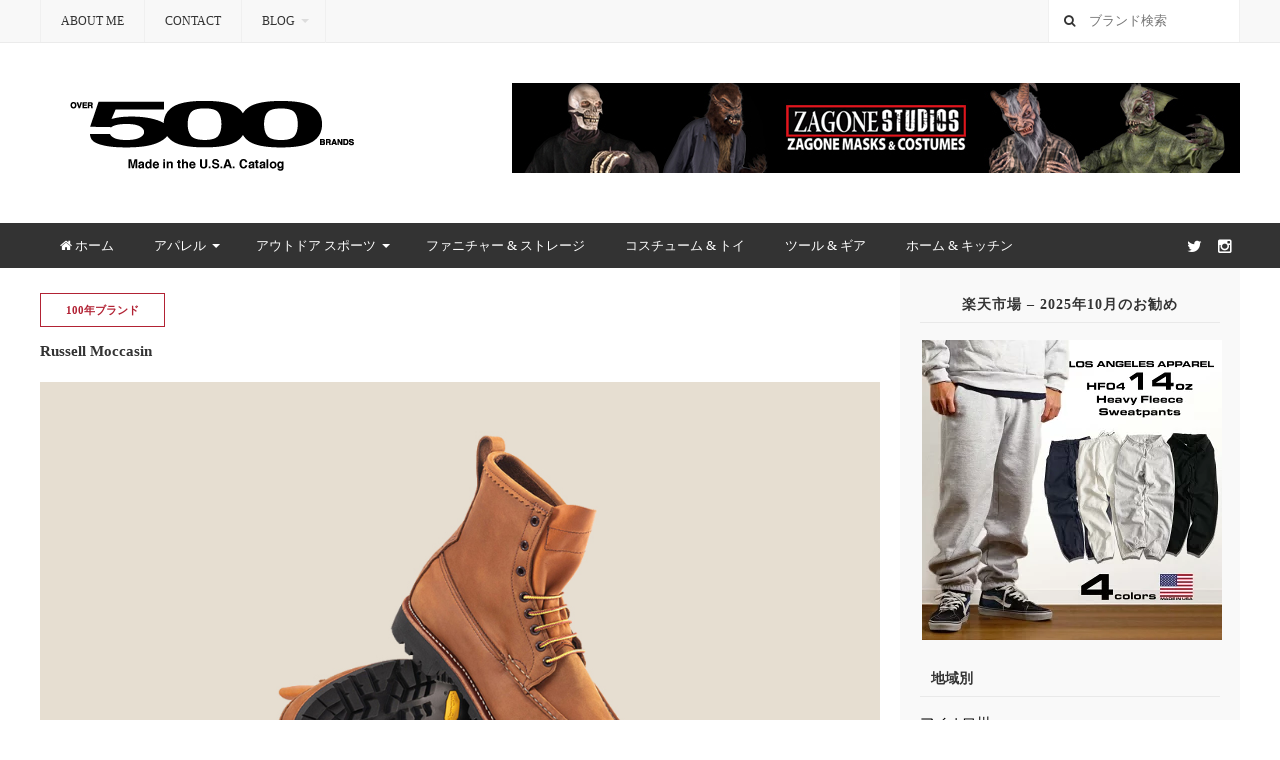

--- FILE ---
content_type: text/html; charset=UTF-8
request_url: https://shoikegami.com/russell-moccasin/
body_size: 36762
content:
<!DOCTYPE html>
<html class="no-js" dir="ltr" lang="ja">
<head>
<meta charset="UTF-8">
<meta name="viewport" content="width=device-width, initial-scale=1">
<link rel="profile" href="http://gmpg.org/xfn/11">
<link rel="pingback" href="https://shoikegami.com/xmlrpc.php">

<title>Russell Moccasin| アメリカ製カタログ | Proudly Made in the U.S.A.</title>

		<!-- All in One SEO 4.9.3 - aioseo.com -->
	<meta name="description" content="1898年に設立されウィスコンシン州ベルリンに拠点を構える＜Russell Moccasin Co.＞。 当時" />
	<meta name="robots" content="max-image-preview:large" />
	<meta name="author" content="SHO IKEGAMI"/>
	<meta name="google-site-verification" content="WpEOJNGfZSJ4hgjJf9j37_yWRsjsp88em_sRxsHNx1k" />
	<meta name="keywords" content="made in the u.s.a.,russell moccasin,アメリカ製,アメリカ製ブーツ,カスタム・オーダー,カスタムブーツ,ハンティング・ブーツ,モカシン・ブーツ,100年ブランド,アパレル,ウィスコンシン州,フットウェア" />
	<link rel="canonical" href="https://shoikegami.com/russell-moccasin/" />
	<meta name="generator" content="All in One SEO (AIOSEO) 4.9.3" />
		<script type="application/ld+json" class="aioseo-schema">
			{"@context":"https:\/\/schema.org","@graph":[{"@type":"Article","@id":"https:\/\/shoikegami.com\/russell-moccasin\/#article","name":"Russell Moccasin| \u30a2\u30e1\u30ea\u30ab\u88fd\u30ab\u30bf\u30ed\u30b0 | Proudly Made in the U.S.A.","headline":"Russell Moccasin","author":{"@id":"https:\/\/shoikegami.com\/author\/finest_gwf6665f\/#author"},"publisher":{"@id":"https:\/\/shoikegami.com\/#person"},"image":{"@type":"ImageObject","url":"https:\/\/shoikegami.com\/wp-content\/uploads\/2022\/04\/Russell-Moccasin.jpg","width":1080,"height":620,"caption":"Russell Moccasin \u30a2\u30e1\u30ea\u30ab\u88fd \u30d6\u30fc\u30c4"},"datePublished":"2022-04-30T07:18:26+00:00","dateModified":"2023-06-24T21:51:07+00:00","inLanguage":"ja","mainEntityOfPage":{"@id":"https:\/\/shoikegami.com\/russell-moccasin\/#webpage"},"isPartOf":{"@id":"https:\/\/shoikegami.com\/russell-moccasin\/#webpage"},"articleSection":"100\u5e74\u30d6\u30e9\u30f3\u30c9, \u30a2\u30d1\u30ec\u30eb, \u30a6\u30a3\u30b9\u30b3\u30f3\u30b7\u30f3\u5dde, \u30d5\u30c3\u30c8\u30a6\u30a7\u30a2, Made in the U.S.A., Russell Moccasin, \u30a2\u30e1\u30ea\u30ab\u88fd, \u30a2\u30e1\u30ea\u30ab\u88fd\u30d6\u30fc\u30c4, \u30ab\u30b9\u30bf\u30e0\u30fb\u30aa\u30fc\u30c0\u30fc, \u30ab\u30b9\u30bf\u30e0\u30d6\u30fc\u30c4, \u30cf\u30f3\u30c6\u30a3\u30f3\u30b0\u30fb\u30d6\u30fc\u30c4, \u30e2\u30ab\u30b7\u30f3\u30fb\u30d6\u30fc\u30c4"},{"@type":"BreadcrumbList","@id":"https:\/\/shoikegami.com\/russell-moccasin\/#breadcrumblist","itemListElement":[{"@type":"ListItem","@id":"https:\/\/shoikegami.com#listItem","position":1,"name":"\u30db\u30fc\u30e0","item":"https:\/\/shoikegami.com","nextItem":{"@type":"ListItem","@id":"https:\/\/shoikegami.com\/category\/states\/#listItem","name":"\u5730\u57df\u5225"}},{"@type":"ListItem","@id":"https:\/\/shoikegami.com\/category\/states\/#listItem","position":2,"name":"\u5730\u57df\u5225","item":"https:\/\/shoikegami.com\/category\/states\/","nextItem":{"@type":"ListItem","@id":"https:\/\/shoikegami.com\/category\/states\/wisconsin\/#listItem","name":"\u30a6\u30a3\u30b9\u30b3\u30f3\u30b7\u30f3\u5dde"},"previousItem":{"@type":"ListItem","@id":"https:\/\/shoikegami.com#listItem","name":"\u30db\u30fc\u30e0"}},{"@type":"ListItem","@id":"https:\/\/shoikegami.com\/category\/states\/wisconsin\/#listItem","position":3,"name":"\u30a6\u30a3\u30b9\u30b3\u30f3\u30b7\u30f3\u5dde","item":"https:\/\/shoikegami.com\/category\/states\/wisconsin\/","nextItem":{"@type":"ListItem","@id":"https:\/\/shoikegami.com\/russell-moccasin\/#listItem","name":"Russell Moccasin"},"previousItem":{"@type":"ListItem","@id":"https:\/\/shoikegami.com\/category\/states\/#listItem","name":"\u5730\u57df\u5225"}},{"@type":"ListItem","@id":"https:\/\/shoikegami.com\/russell-moccasin\/#listItem","position":4,"name":"Russell Moccasin","previousItem":{"@type":"ListItem","@id":"https:\/\/shoikegami.com\/category\/states\/wisconsin\/#listItem","name":"\u30a6\u30a3\u30b9\u30b3\u30f3\u30b7\u30f3\u5dde"}}]},{"@type":"Person","@id":"https:\/\/shoikegami.com\/#person","name":"SHO IKEGAMI","image":{"@type":"ImageObject","@id":"https:\/\/shoikegami.com\/russell-moccasin\/#personImage","url":"https:\/\/secure.gravatar.com\/avatar\/be7c5a31180495f14956f61b53c2896d419505a3b9eb179b251f340dd50700eb?s=96&d=blank&r=g","width":96,"height":96,"caption":"SHO IKEGAMI"}},{"@type":"Person","@id":"https:\/\/shoikegami.com\/author\/finest_gwf6665f\/#author","url":"https:\/\/shoikegami.com\/author\/finest_gwf6665f\/","name":"SHO IKEGAMI","image":{"@type":"ImageObject","@id":"https:\/\/shoikegami.com\/russell-moccasin\/#authorImage","url":"https:\/\/secure.gravatar.com\/avatar\/be7c5a31180495f14956f61b53c2896d419505a3b9eb179b251f340dd50700eb?s=96&d=blank&r=g","width":96,"height":96,"caption":"SHO IKEGAMI"}},{"@type":"WebPage","@id":"https:\/\/shoikegami.com\/russell-moccasin\/#webpage","url":"https:\/\/shoikegami.com\/russell-moccasin\/","name":"Russell Moccasin| \u30a2\u30e1\u30ea\u30ab\u88fd\u30ab\u30bf\u30ed\u30b0 | Proudly Made in the U.S.A.","description":"1898\u5e74\u306b\u8a2d\u7acb\u3055\u308c\u30a6\u30a3\u30b9\u30b3\u30f3\u30b7\u30f3\u5dde\u30d9\u30eb\u30ea\u30f3\u306b\u62e0\u70b9\u3092\u69cb\u3048\u308b\uff1cRussell Moccasin Co.\uff1e\u3002 \u5f53\u6642","inLanguage":"ja","isPartOf":{"@id":"https:\/\/shoikegami.com\/#website"},"breadcrumb":{"@id":"https:\/\/shoikegami.com\/russell-moccasin\/#breadcrumblist"},"author":{"@id":"https:\/\/shoikegami.com\/author\/finest_gwf6665f\/#author"},"creator":{"@id":"https:\/\/shoikegami.com\/author\/finest_gwf6665f\/#author"},"image":{"@type":"ImageObject","url":"https:\/\/shoikegami.com\/wp-content\/uploads\/2022\/04\/Russell-Moccasin.jpg","@id":"https:\/\/shoikegami.com\/russell-moccasin\/#mainImage","width":1080,"height":620,"caption":"Russell Moccasin \u30a2\u30e1\u30ea\u30ab\u88fd \u30d6\u30fc\u30c4"},"primaryImageOfPage":{"@id":"https:\/\/shoikegami.com\/russell-moccasin\/#mainImage"},"datePublished":"2022-04-30T07:18:26+00:00","dateModified":"2023-06-24T21:51:07+00:00"},{"@type":"WebSite","@id":"https:\/\/shoikegami.com\/#website","url":"https:\/\/shoikegami.com\/","name":"\u30a2\u30e1\u30ea\u30ab\u88fd\u30ab\u30bf\u30ed\u30b0 | Proudly Made in the U.S.A.","alternateName":"Made in the U.S.A.","description":"100% Made in the U.S.A.  | \u30a2\u30e1\u30ea\u30ab\u88fd\u30d6\u30e9\u30f3\u30c9\u4e00\u89a7","inLanguage":"ja","publisher":{"@id":"https:\/\/shoikegami.com\/#person"}}]}
		</script>
		<!-- All in One SEO -->

<link rel='dns-prefetch' href='//www.googletagmanager.com' />
<link rel='dns-prefetch' href='//pagead2.googlesyndication.com' />
<link rel="alternate" type="application/rss+xml" title="アメリカ製カタログ | Proudly Made in the U.S.A. &raquo; フィード" href="https://shoikegami.com/feed/" />
<link rel="alternate" type="application/rss+xml" title="アメリカ製カタログ | Proudly Made in the U.S.A. &raquo; コメントフィード" href="https://shoikegami.com/comments/feed/" />
<link rel="alternate" type="application/rss+xml" title="アメリカ製カタログ | Proudly Made in the U.S.A. &raquo; Russell Moccasin のコメントのフィード" href="https://shoikegami.com/russell-moccasin/feed/" />
<link rel="alternate" title="oEmbed (JSON)" type="application/json+oembed" href="https://shoikegami.com/wp-json/oembed/1.0/embed?url=https%3A%2F%2Fshoikegami.com%2Frussell-moccasin%2F" />
<link rel="alternate" title="oEmbed (XML)" type="text/xml+oembed" href="https://shoikegami.com/wp-json/oembed/1.0/embed?url=https%3A%2F%2Fshoikegami.com%2Frussell-moccasin%2F&#038;format=xml" />
<link href="https://shoikegami.com/wp-content/uploads/2023/01/made-in-the-usa-01.gif" rel="icon">
<link rel="apple-touch-icon-precomposed" href="https://shoikegami.com/wp-content/uploads/2023/01/made-in-the-usa-01.gif">
<style id='wp-img-auto-sizes-contain-inline-css' type='text/css'>
img:is([sizes=auto i],[sizes^="auto," i]){contain-intrinsic-size:3000px 1500px}
/*# sourceURL=wp-img-auto-sizes-contain-inline-css */
</style>
<link rel='stylesheet' id='sbi_styles-css' href='https://shoikegami.com/wp-content/plugins/instagram-feed/css/sbi-styles.min.css?ver=6.10.0' type='text/css' media='all' />
<style id='wp-emoji-styles-inline-css' type='text/css'>

	img.wp-smiley, img.emoji {
		display: inline !important;
		border: none !important;
		box-shadow: none !important;
		height: 1em !important;
		width: 1em !important;
		margin: 0 0.07em !important;
		vertical-align: -0.1em !important;
		background: none !important;
		padding: 0 !important;
	}
/*# sourceURL=wp-emoji-styles-inline-css */
</style>
<style id='wp-block-library-inline-css' type='text/css'>
:root{--wp-block-synced-color:#7a00df;--wp-block-synced-color--rgb:122,0,223;--wp-bound-block-color:var(--wp-block-synced-color);--wp-editor-canvas-background:#ddd;--wp-admin-theme-color:#007cba;--wp-admin-theme-color--rgb:0,124,186;--wp-admin-theme-color-darker-10:#006ba1;--wp-admin-theme-color-darker-10--rgb:0,107,160.5;--wp-admin-theme-color-darker-20:#005a87;--wp-admin-theme-color-darker-20--rgb:0,90,135;--wp-admin-border-width-focus:2px}@media (min-resolution:192dpi){:root{--wp-admin-border-width-focus:1.5px}}.wp-element-button{cursor:pointer}:root .has-very-light-gray-background-color{background-color:#eee}:root .has-very-dark-gray-background-color{background-color:#313131}:root .has-very-light-gray-color{color:#eee}:root .has-very-dark-gray-color{color:#313131}:root .has-vivid-green-cyan-to-vivid-cyan-blue-gradient-background{background:linear-gradient(135deg,#00d084,#0693e3)}:root .has-purple-crush-gradient-background{background:linear-gradient(135deg,#34e2e4,#4721fb 50%,#ab1dfe)}:root .has-hazy-dawn-gradient-background{background:linear-gradient(135deg,#faaca8,#dad0ec)}:root .has-subdued-olive-gradient-background{background:linear-gradient(135deg,#fafae1,#67a671)}:root .has-atomic-cream-gradient-background{background:linear-gradient(135deg,#fdd79a,#004a59)}:root .has-nightshade-gradient-background{background:linear-gradient(135deg,#330968,#31cdcf)}:root .has-midnight-gradient-background{background:linear-gradient(135deg,#020381,#2874fc)}:root{--wp--preset--font-size--normal:16px;--wp--preset--font-size--huge:42px}.has-regular-font-size{font-size:1em}.has-larger-font-size{font-size:2.625em}.has-normal-font-size{font-size:var(--wp--preset--font-size--normal)}.has-huge-font-size{font-size:var(--wp--preset--font-size--huge)}.has-text-align-center{text-align:center}.has-text-align-left{text-align:left}.has-text-align-right{text-align:right}.has-fit-text{white-space:nowrap!important}#end-resizable-editor-section{display:none}.aligncenter{clear:both}.items-justified-left{justify-content:flex-start}.items-justified-center{justify-content:center}.items-justified-right{justify-content:flex-end}.items-justified-space-between{justify-content:space-between}.screen-reader-text{border:0;clip-path:inset(50%);height:1px;margin:-1px;overflow:hidden;padding:0;position:absolute;width:1px;word-wrap:normal!important}.screen-reader-text:focus{background-color:#ddd;clip-path:none;color:#444;display:block;font-size:1em;height:auto;left:5px;line-height:normal;padding:15px 23px 14px;text-decoration:none;top:5px;width:auto;z-index:100000}html :where(.has-border-color){border-style:solid}html :where([style*=border-top-color]){border-top-style:solid}html :where([style*=border-right-color]){border-right-style:solid}html :where([style*=border-bottom-color]){border-bottom-style:solid}html :where([style*=border-left-color]){border-left-style:solid}html :where([style*=border-width]){border-style:solid}html :where([style*=border-top-width]){border-top-style:solid}html :where([style*=border-right-width]){border-right-style:solid}html :where([style*=border-bottom-width]){border-bottom-style:solid}html :where([style*=border-left-width]){border-left-style:solid}html :where(img[class*=wp-image-]){height:auto;max-width:100%}:where(figure){margin:0 0 1em}html :where(.is-position-sticky){--wp-admin--admin-bar--position-offset:var(--wp-admin--admin-bar--height,0px)}@media screen and (max-width:600px){html :where(.is-position-sticky){--wp-admin--admin-bar--position-offset:0px}}

/*# sourceURL=wp-block-library-inline-css */
</style><style id='global-styles-inline-css' type='text/css'>
:root{--wp--preset--aspect-ratio--square: 1;--wp--preset--aspect-ratio--4-3: 4/3;--wp--preset--aspect-ratio--3-4: 3/4;--wp--preset--aspect-ratio--3-2: 3/2;--wp--preset--aspect-ratio--2-3: 2/3;--wp--preset--aspect-ratio--16-9: 16/9;--wp--preset--aspect-ratio--9-16: 9/16;--wp--preset--color--black: #000000;--wp--preset--color--cyan-bluish-gray: #abb8c3;--wp--preset--color--white: #ffffff;--wp--preset--color--pale-pink: #f78da7;--wp--preset--color--vivid-red: #cf2e2e;--wp--preset--color--luminous-vivid-orange: #ff6900;--wp--preset--color--luminous-vivid-amber: #fcb900;--wp--preset--color--light-green-cyan: #7bdcb5;--wp--preset--color--vivid-green-cyan: #00d084;--wp--preset--color--pale-cyan-blue: #8ed1fc;--wp--preset--color--vivid-cyan-blue: #0693e3;--wp--preset--color--vivid-purple: #9b51e0;--wp--preset--gradient--vivid-cyan-blue-to-vivid-purple: linear-gradient(135deg,rgb(6,147,227) 0%,rgb(155,81,224) 100%);--wp--preset--gradient--light-green-cyan-to-vivid-green-cyan: linear-gradient(135deg,rgb(122,220,180) 0%,rgb(0,208,130) 100%);--wp--preset--gradient--luminous-vivid-amber-to-luminous-vivid-orange: linear-gradient(135deg,rgb(252,185,0) 0%,rgb(255,105,0) 100%);--wp--preset--gradient--luminous-vivid-orange-to-vivid-red: linear-gradient(135deg,rgb(255,105,0) 0%,rgb(207,46,46) 100%);--wp--preset--gradient--very-light-gray-to-cyan-bluish-gray: linear-gradient(135deg,rgb(238,238,238) 0%,rgb(169,184,195) 100%);--wp--preset--gradient--cool-to-warm-spectrum: linear-gradient(135deg,rgb(74,234,220) 0%,rgb(151,120,209) 20%,rgb(207,42,186) 40%,rgb(238,44,130) 60%,rgb(251,105,98) 80%,rgb(254,248,76) 100%);--wp--preset--gradient--blush-light-purple: linear-gradient(135deg,rgb(255,206,236) 0%,rgb(152,150,240) 100%);--wp--preset--gradient--blush-bordeaux: linear-gradient(135deg,rgb(254,205,165) 0%,rgb(254,45,45) 50%,rgb(107,0,62) 100%);--wp--preset--gradient--luminous-dusk: linear-gradient(135deg,rgb(255,203,112) 0%,rgb(199,81,192) 50%,rgb(65,88,208) 100%);--wp--preset--gradient--pale-ocean: linear-gradient(135deg,rgb(255,245,203) 0%,rgb(182,227,212) 50%,rgb(51,167,181) 100%);--wp--preset--gradient--electric-grass: linear-gradient(135deg,rgb(202,248,128) 0%,rgb(113,206,126) 100%);--wp--preset--gradient--midnight: linear-gradient(135deg,rgb(2,3,129) 0%,rgb(40,116,252) 100%);--wp--preset--font-size--small: 13px;--wp--preset--font-size--medium: 20px;--wp--preset--font-size--large: 36px;--wp--preset--font-size--x-large: 42px;--wp--preset--spacing--20: 0.44rem;--wp--preset--spacing--30: 0.67rem;--wp--preset--spacing--40: 1rem;--wp--preset--spacing--50: 1.5rem;--wp--preset--spacing--60: 2.25rem;--wp--preset--spacing--70: 3.38rem;--wp--preset--spacing--80: 5.06rem;--wp--preset--shadow--natural: 6px 6px 9px rgba(0, 0, 0, 0.2);--wp--preset--shadow--deep: 12px 12px 50px rgba(0, 0, 0, 0.4);--wp--preset--shadow--sharp: 6px 6px 0px rgba(0, 0, 0, 0.2);--wp--preset--shadow--outlined: 6px 6px 0px -3px rgb(255, 255, 255), 6px 6px rgb(0, 0, 0);--wp--preset--shadow--crisp: 6px 6px 0px rgb(0, 0, 0);}:where(.is-layout-flex){gap: 0.5em;}:where(.is-layout-grid){gap: 0.5em;}body .is-layout-flex{display: flex;}.is-layout-flex{flex-wrap: wrap;align-items: center;}.is-layout-flex > :is(*, div){margin: 0;}body .is-layout-grid{display: grid;}.is-layout-grid > :is(*, div){margin: 0;}:where(.wp-block-columns.is-layout-flex){gap: 2em;}:where(.wp-block-columns.is-layout-grid){gap: 2em;}:where(.wp-block-post-template.is-layout-flex){gap: 1.25em;}:where(.wp-block-post-template.is-layout-grid){gap: 1.25em;}.has-black-color{color: var(--wp--preset--color--black) !important;}.has-cyan-bluish-gray-color{color: var(--wp--preset--color--cyan-bluish-gray) !important;}.has-white-color{color: var(--wp--preset--color--white) !important;}.has-pale-pink-color{color: var(--wp--preset--color--pale-pink) !important;}.has-vivid-red-color{color: var(--wp--preset--color--vivid-red) !important;}.has-luminous-vivid-orange-color{color: var(--wp--preset--color--luminous-vivid-orange) !important;}.has-luminous-vivid-amber-color{color: var(--wp--preset--color--luminous-vivid-amber) !important;}.has-light-green-cyan-color{color: var(--wp--preset--color--light-green-cyan) !important;}.has-vivid-green-cyan-color{color: var(--wp--preset--color--vivid-green-cyan) !important;}.has-pale-cyan-blue-color{color: var(--wp--preset--color--pale-cyan-blue) !important;}.has-vivid-cyan-blue-color{color: var(--wp--preset--color--vivid-cyan-blue) !important;}.has-vivid-purple-color{color: var(--wp--preset--color--vivid-purple) !important;}.has-black-background-color{background-color: var(--wp--preset--color--black) !important;}.has-cyan-bluish-gray-background-color{background-color: var(--wp--preset--color--cyan-bluish-gray) !important;}.has-white-background-color{background-color: var(--wp--preset--color--white) !important;}.has-pale-pink-background-color{background-color: var(--wp--preset--color--pale-pink) !important;}.has-vivid-red-background-color{background-color: var(--wp--preset--color--vivid-red) !important;}.has-luminous-vivid-orange-background-color{background-color: var(--wp--preset--color--luminous-vivid-orange) !important;}.has-luminous-vivid-amber-background-color{background-color: var(--wp--preset--color--luminous-vivid-amber) !important;}.has-light-green-cyan-background-color{background-color: var(--wp--preset--color--light-green-cyan) !important;}.has-vivid-green-cyan-background-color{background-color: var(--wp--preset--color--vivid-green-cyan) !important;}.has-pale-cyan-blue-background-color{background-color: var(--wp--preset--color--pale-cyan-blue) !important;}.has-vivid-cyan-blue-background-color{background-color: var(--wp--preset--color--vivid-cyan-blue) !important;}.has-vivid-purple-background-color{background-color: var(--wp--preset--color--vivid-purple) !important;}.has-black-border-color{border-color: var(--wp--preset--color--black) !important;}.has-cyan-bluish-gray-border-color{border-color: var(--wp--preset--color--cyan-bluish-gray) !important;}.has-white-border-color{border-color: var(--wp--preset--color--white) !important;}.has-pale-pink-border-color{border-color: var(--wp--preset--color--pale-pink) !important;}.has-vivid-red-border-color{border-color: var(--wp--preset--color--vivid-red) !important;}.has-luminous-vivid-orange-border-color{border-color: var(--wp--preset--color--luminous-vivid-orange) !important;}.has-luminous-vivid-amber-border-color{border-color: var(--wp--preset--color--luminous-vivid-amber) !important;}.has-light-green-cyan-border-color{border-color: var(--wp--preset--color--light-green-cyan) !important;}.has-vivid-green-cyan-border-color{border-color: var(--wp--preset--color--vivid-green-cyan) !important;}.has-pale-cyan-blue-border-color{border-color: var(--wp--preset--color--pale-cyan-blue) !important;}.has-vivid-cyan-blue-border-color{border-color: var(--wp--preset--color--vivid-cyan-blue) !important;}.has-vivid-purple-border-color{border-color: var(--wp--preset--color--vivid-purple) !important;}.has-vivid-cyan-blue-to-vivid-purple-gradient-background{background: var(--wp--preset--gradient--vivid-cyan-blue-to-vivid-purple) !important;}.has-light-green-cyan-to-vivid-green-cyan-gradient-background{background: var(--wp--preset--gradient--light-green-cyan-to-vivid-green-cyan) !important;}.has-luminous-vivid-amber-to-luminous-vivid-orange-gradient-background{background: var(--wp--preset--gradient--luminous-vivid-amber-to-luminous-vivid-orange) !important;}.has-luminous-vivid-orange-to-vivid-red-gradient-background{background: var(--wp--preset--gradient--luminous-vivid-orange-to-vivid-red) !important;}.has-very-light-gray-to-cyan-bluish-gray-gradient-background{background: var(--wp--preset--gradient--very-light-gray-to-cyan-bluish-gray) !important;}.has-cool-to-warm-spectrum-gradient-background{background: var(--wp--preset--gradient--cool-to-warm-spectrum) !important;}.has-blush-light-purple-gradient-background{background: var(--wp--preset--gradient--blush-light-purple) !important;}.has-blush-bordeaux-gradient-background{background: var(--wp--preset--gradient--blush-bordeaux) !important;}.has-luminous-dusk-gradient-background{background: var(--wp--preset--gradient--luminous-dusk) !important;}.has-pale-ocean-gradient-background{background: var(--wp--preset--gradient--pale-ocean) !important;}.has-electric-grass-gradient-background{background: var(--wp--preset--gradient--electric-grass) !important;}.has-midnight-gradient-background{background: var(--wp--preset--gradient--midnight) !important;}.has-small-font-size{font-size: var(--wp--preset--font-size--small) !important;}.has-medium-font-size{font-size: var(--wp--preset--font-size--medium) !important;}.has-large-font-size{font-size: var(--wp--preset--font-size--large) !important;}.has-x-large-font-size{font-size: var(--wp--preset--font-size--x-large) !important;}
/*# sourceURL=global-styles-inline-css */
</style>

<style id='classic-theme-styles-inline-css' type='text/css'>
/*! This file is auto-generated */
.wp-block-button__link{color:#fff;background-color:#32373c;border-radius:9999px;box-shadow:none;text-decoration:none;padding:calc(.667em + 2px) calc(1.333em + 2px);font-size:1.125em}.wp-block-file__button{background:#32373c;color:#fff;text-decoration:none}
/*# sourceURL=/wp-includes/css/classic-themes.min.css */
</style>
<link rel='stylesheet' id='ctf_styles-css' href='https://shoikegami.com/wp-content/plugins/custom-twitter-feeds/css/ctf-styles.min.css?ver=2.3.1' type='text/css' media='all' />
<link rel='stylesheet' id='mystery-style-css' href='https://shoikegami.com/wp-content/themes/mystery/style.min.css?ver=6.9' type='text/css' media='all' />
<link rel='stylesheet' id='mystery-responsive-style-css' href='https://shoikegami.com/wp-content/themes/mystery/assets/css/responsive.css?ver=6.9' type='text/css' media='all' />
<link rel='stylesheet' id='mystery-fontawesome-css' href='https://shoikegami.com/wp-content/themes/mystery/assets/css/font-awesome.css?ver=6.9' type='text/css' media='all' />
<link rel='stylesheet' id='mystery-tipsy-css' href='https://shoikegami.com/wp-content/themes/mystery/assets/css/tipsy.css?ver=6.9' type='text/css' media='all' />
<script type="text/javascript" src="https://shoikegami.com/wp-includes/js/jquery/jquery.min.js?ver=3.7.1" id="jquery-core-js"></script>
<script type="text/javascript" src="https://shoikegami.com/wp-includes/js/jquery/jquery-migrate.min.js?ver=3.4.1" id="jquery-migrate-js"></script>

<!-- Site Kit によって追加された Google タグ（gtag.js）スニペット -->
<!-- Google アナリティクス スニペット (Site Kit が追加) -->
<script type="text/javascript" src="https://www.googletagmanager.com/gtag/js?id=G-MNDN0W0Z8M" id="google_gtagjs-js" async></script>
<script type="text/javascript" id="google_gtagjs-js-after">
/* <![CDATA[ */
window.dataLayer = window.dataLayer || [];function gtag(){dataLayer.push(arguments);}
gtag("set","linker",{"domains":["shoikegami.com"]});
gtag("js", new Date());
gtag("set", "developer_id.dZTNiMT", true);
gtag("config", "G-MNDN0W0Z8M");
//# sourceURL=google_gtagjs-js-after
/* ]]> */
</script>
<link rel="https://api.w.org/" href="https://shoikegami.com/wp-json/" /><link rel="alternate" title="JSON" type="application/json" href="https://shoikegami.com/wp-json/wp/v2/posts/9364" /><link rel="EditURI" type="application/rsd+xml" title="RSD" href="https://shoikegami.com/xmlrpc.php?rsd" />
<meta name="generator" content="WordPress 6.9" />
<link rel='shortlink' href='https://shoikegami.com/?p=9364' />
<style>
		#category-posts-2-internal ul {padding: 0;}
#category-posts-2-internal .cat-post-item img {max-width: initial; max-height: initial; margin: initial;}
#category-posts-2-internal .cat-post-author {margin-bottom: 0;}
#category-posts-2-internal .cat-post-thumbnail {margin: 5px 10px 5px 0;}
#category-posts-2-internal .cat-post-item:before {content: ""; clear: both;}
#category-posts-2-internal .cat-post-excerpt-more {display: inline-block;}
#category-posts-2-internal .cat-post-item {list-style: none; margin: 3px 0 10px; padding: 3px 0;}
#category-posts-2-internal .cat-post-current .cat-post-title {font-weight: bold; text-transform: uppercase;}
#category-posts-2-internal [class*=cat-post-tax] {font-size: 0.85em;}
#category-posts-2-internal [class*=cat-post-tax] * {display:inline-block;}
#category-posts-2-internal .cat-post-item:after {content: ""; display: table;	clear: both;}
#category-posts-2-internal .cat-post-item .cat-post-title {overflow: hidden;text-overflow: ellipsis;white-space: initial;display: -webkit-box;-webkit-line-clamp: 2;-webkit-box-orient: vertical;padding-bottom: 0 !important;}
#category-posts-2-internal .cat-post-item:after {content: ""; display: table;	clear: both;}
#category-posts-2-internal .cat-post-thumbnail {display:block; float:left; margin:5px 10px 5px 0;}
#category-posts-2-internal .cat-post-crop {overflow:hidden;display:block;}
#category-posts-2-internal p {margin:5px 0 0 0}
#category-posts-2-internal li > div {margin:5px 0 0 0; clear:both;}
#category-posts-2-internal .dashicons {vertical-align:middle;}
</style>
		<meta name="generator" content="Site Kit by Google 1.170.0" />
<!-- Site Kit が追加した Google AdSense メタタグ -->
<meta name="google-adsense-platform-account" content="ca-host-pub-2644536267352236">
<meta name="google-adsense-platform-domain" content="sitekit.withgoogle.com">
<!-- Site Kit が追加した End Google AdSense メタタグ -->

<!-- Google AdSense スニペット (Site Kit が追加) -->
<script type="text/javascript" async="async" src="https://pagead2.googlesyndication.com/pagead/js/adsbygoogle.js?client=ca-pub-8909830642306563&amp;host=ca-host-pub-2644536267352236" crossorigin="anonymous"></script>

<!-- (ここまで) Google AdSense スニペット (Site Kit が追加) -->
<!--[if lte IE 9]>
<script src="https://shoikegami.com/wp-content/themes/mystery/assets/js/html5shiv.js"></script>
<![endif]-->
<style type="text/css">.saboxplugin-wrap{-webkit-box-sizing:border-box;-moz-box-sizing:border-box;-ms-box-sizing:border-box;box-sizing:border-box;border:1px solid #eee;width:100%;clear:both;display:block;overflow:hidden;word-wrap:break-word;position:relative}.saboxplugin-wrap .saboxplugin-gravatar{float:left;padding:0 20px 20px 20px}.saboxplugin-wrap .saboxplugin-gravatar img{max-width:100px;height:auto;border-radius:0;}.saboxplugin-wrap .saboxplugin-authorname{font-size:18px;line-height:1;margin:20px 0 0 20px;display:block}.saboxplugin-wrap .saboxplugin-authorname a{text-decoration:none}.saboxplugin-wrap .saboxplugin-authorname a:focus{outline:0}.saboxplugin-wrap .saboxplugin-desc{display:block;margin:5px 20px}.saboxplugin-wrap .saboxplugin-desc a{text-decoration:underline}.saboxplugin-wrap .saboxplugin-desc p{margin:5px 0 12px}.saboxplugin-wrap .saboxplugin-web{margin:0 20px 15px;text-align:left}.saboxplugin-wrap .sab-web-position{text-align:right}.saboxplugin-wrap .saboxplugin-web a{color:#ccc;text-decoration:none}.saboxplugin-wrap .saboxplugin-socials{position:relative;display:block;background:#fcfcfc;padding:5px;border-top:1px solid #eee}.saboxplugin-wrap .saboxplugin-socials a svg{width:20px;height:20px}.saboxplugin-wrap .saboxplugin-socials a svg .st2{fill:#fff; transform-origin:center center;}.saboxplugin-wrap .saboxplugin-socials a svg .st1{fill:rgba(0,0,0,.3)}.saboxplugin-wrap .saboxplugin-socials a:hover{opacity:.8;-webkit-transition:opacity .4s;-moz-transition:opacity .4s;-o-transition:opacity .4s;transition:opacity .4s;box-shadow:none!important;-webkit-box-shadow:none!important}.saboxplugin-wrap .saboxplugin-socials .saboxplugin-icon-color{box-shadow:none;padding:0;border:0;-webkit-transition:opacity .4s;-moz-transition:opacity .4s;-o-transition:opacity .4s;transition:opacity .4s;display:inline-block;color:#fff;font-size:0;text-decoration:inherit;margin:5px;-webkit-border-radius:0;-moz-border-radius:0;-ms-border-radius:0;-o-border-radius:0;border-radius:0;overflow:hidden}.saboxplugin-wrap .saboxplugin-socials .saboxplugin-icon-grey{text-decoration:inherit;box-shadow:none;position:relative;display:-moz-inline-stack;display:inline-block;vertical-align:middle;zoom:1;margin:10px 5px;color:#444;fill:#444}.clearfix:after,.clearfix:before{content:' ';display:table;line-height:0;clear:both}.ie7 .clearfix{zoom:1}.saboxplugin-socials.sabox-colored .saboxplugin-icon-color .sab-twitch{border-color:#38245c}.saboxplugin-socials.sabox-colored .saboxplugin-icon-color .sab-behance{border-color:#003eb0}.saboxplugin-socials.sabox-colored .saboxplugin-icon-color .sab-deviantart{border-color:#036824}.saboxplugin-socials.sabox-colored .saboxplugin-icon-color .sab-digg{border-color:#00327c}.saboxplugin-socials.sabox-colored .saboxplugin-icon-color .sab-dribbble{border-color:#ba1655}.saboxplugin-socials.sabox-colored .saboxplugin-icon-color .sab-facebook{border-color:#1e2e4f}.saboxplugin-socials.sabox-colored .saboxplugin-icon-color .sab-flickr{border-color:#003576}.saboxplugin-socials.sabox-colored .saboxplugin-icon-color .sab-github{border-color:#264874}.saboxplugin-socials.sabox-colored .saboxplugin-icon-color .sab-google{border-color:#0b51c5}.saboxplugin-socials.sabox-colored .saboxplugin-icon-color .sab-html5{border-color:#902e13}.saboxplugin-socials.sabox-colored .saboxplugin-icon-color .sab-instagram{border-color:#1630aa}.saboxplugin-socials.sabox-colored .saboxplugin-icon-color .sab-linkedin{border-color:#00344f}.saboxplugin-socials.sabox-colored .saboxplugin-icon-color .sab-pinterest{border-color:#5b040e}.saboxplugin-socials.sabox-colored .saboxplugin-icon-color .sab-reddit{border-color:#992900}.saboxplugin-socials.sabox-colored .saboxplugin-icon-color .sab-rss{border-color:#a43b0a}.saboxplugin-socials.sabox-colored .saboxplugin-icon-color .sab-sharethis{border-color:#5d8420}.saboxplugin-socials.sabox-colored .saboxplugin-icon-color .sab-soundcloud{border-color:#995200}.saboxplugin-socials.sabox-colored .saboxplugin-icon-color .sab-spotify{border-color:#0f612c}.saboxplugin-socials.sabox-colored .saboxplugin-icon-color .sab-stackoverflow{border-color:#a95009}.saboxplugin-socials.sabox-colored .saboxplugin-icon-color .sab-steam{border-color:#006388}.saboxplugin-socials.sabox-colored .saboxplugin-icon-color .sab-user_email{border-color:#b84e05}.saboxplugin-socials.sabox-colored .saboxplugin-icon-color .sab-tumblr{border-color:#10151b}.saboxplugin-socials.sabox-colored .saboxplugin-icon-color .sab-twitter{border-color:#0967a0}.saboxplugin-socials.sabox-colored .saboxplugin-icon-color .sab-vimeo{border-color:#0d7091}.saboxplugin-socials.sabox-colored .saboxplugin-icon-color .sab-windows{border-color:#003f71}.saboxplugin-socials.sabox-colored .saboxplugin-icon-color .sab-whatsapp{border-color:#003f71}.saboxplugin-socials.sabox-colored .saboxplugin-icon-color .sab-wordpress{border-color:#0f3647}.saboxplugin-socials.sabox-colored .saboxplugin-icon-color .sab-yahoo{border-color:#14002d}.saboxplugin-socials.sabox-colored .saboxplugin-icon-color .sab-youtube{border-color:#900}.saboxplugin-socials.sabox-colored .saboxplugin-icon-color .sab-xing{border-color:#000202}.saboxplugin-socials.sabox-colored .saboxplugin-icon-color .sab-mixcloud{border-color:#2475a0}.saboxplugin-socials.sabox-colored .saboxplugin-icon-color .sab-vk{border-color:#243549}.saboxplugin-socials.sabox-colored .saboxplugin-icon-color .sab-medium{border-color:#00452c}.saboxplugin-socials.sabox-colored .saboxplugin-icon-color .sab-quora{border-color:#420e00}.saboxplugin-socials.sabox-colored .saboxplugin-icon-color .sab-meetup{border-color:#9b181c}.saboxplugin-socials.sabox-colored .saboxplugin-icon-color .sab-goodreads{border-color:#000}.saboxplugin-socials.sabox-colored .saboxplugin-icon-color .sab-snapchat{border-color:#999700}.saboxplugin-socials.sabox-colored .saboxplugin-icon-color .sab-500px{border-color:#00557f}.saboxplugin-socials.sabox-colored .saboxplugin-icon-color .sab-mastodont{border-color:#185886}.sabox-plus-item{margin-bottom:20px}@media screen and (max-width:480px){.saboxplugin-wrap{text-align:center}.saboxplugin-wrap .saboxplugin-gravatar{float:none;padding:20px 0;text-align:center;margin:0 auto;display:block}.saboxplugin-wrap .saboxplugin-gravatar img{float:none;display:inline-block;display:-moz-inline-stack;vertical-align:middle;zoom:1}.saboxplugin-wrap .saboxplugin-desc{margin:0 10px 20px;text-align:center}.saboxplugin-wrap .saboxplugin-authorname{text-align:center;margin:10px 0 20px}}body .saboxplugin-authorname a,body .saboxplugin-authorname a:hover{box-shadow:none;-webkit-box-shadow:none}a.sab-profile-edit{font-size:16px!important;line-height:1!important}.sab-edit-settings a,a.sab-profile-edit{color:#0073aa!important;box-shadow:none!important;-webkit-box-shadow:none!important}.sab-edit-settings{margin-right:15px;position:absolute;right:0;z-index:2;bottom:10px;line-height:20px}.sab-edit-settings i{margin-left:5px}.saboxplugin-socials{line-height:1!important}.rtl .saboxplugin-wrap .saboxplugin-gravatar{float:right}.rtl .saboxplugin-wrap .saboxplugin-authorname{display:flex;align-items:center}.rtl .saboxplugin-wrap .saboxplugin-authorname .sab-profile-edit{margin-right:10px}.rtl .sab-edit-settings{right:auto;left:0}img.sab-custom-avatar{max-width:75px;}.saboxplugin-wrap .saboxplugin-gravatar img {-webkit-border-radius:50%;-moz-border-radius:50%;-ms-border-radius:50%;-o-border-radius:50%;border-radius:50%;}.saboxplugin-wrap .saboxplugin-gravatar img {-webkit-border-radius:50%;-moz-border-radius:50%;-ms-border-radius:50%;-o-border-radius:50%;border-radius:50%;}.saboxplugin-wrap .saboxplugin-desc a {color:#000000 !important;}.saboxplugin-wrap .saboxplugin-authorname a,.saboxplugin-wrap .saboxplugin-authorname span {color:#000000;}.saboxplugin-wrap {margin-top:0px; margin-bottom:0px; padding: 0px 0px }.saboxplugin-wrap .saboxplugin-authorname {font-size:14px; line-height:21px;}.saboxplugin-wrap .saboxplugin-desc p, .saboxplugin-wrap .saboxplugin-desc {font-size:14px !important; line-height:21px !important;}.saboxplugin-wrap .saboxplugin-web {font-size:14px;}.saboxplugin-wrap .saboxplugin-socials a svg {width:25px;height:25px;}</style><!-- Custom CSS -->
<style>
.entry-date {
    display: none!important; }

.sep {
    display: none!important; }



@media only screen and (max-width:480px) {
    .rakutenmw{display:none}
}






.rakutenmw{
width:728px;
margin-left:auto;
margin-right:auto;
}


div.easyLink-box div.easyLink-info p.easyLink-info-btn a  {
	 border-radius: 0px !important;
}








#ez-toc-container{
  width:95%;
  background-color:#f9f9f9 !important;
  border-radius: 0px;
    -webkit-box-shadow: 0 0px 0px rgba(0, 0, 0, 0.0);
    box-shadow: 0 px 0px rgba(0, 0, 0, 0);
   padding: 10px;
  
   
}


#ez-toc-container a {
    color: #228bc8;
    box-shadow: none;
    text-decoration: none;
    text-shadow: none;
    display: inline-flex;
    align-items: stretch;
    flex-wrap: nowrap;
}

#ez-toc-container a:visited {
    color: #9f9f9f;
}

#ez-toc-container a:hover {
    text-decoration: underline !important;
}

#ez-toc-container.ez-toc-black a {
    color: #FFF;
}

#ez-toc-container.ez-toc-black a:visited {
    color: #FFF;
}




.sample_box3_1 {
    position: relative;
    padding: 15px 0px 0px;;
    margin: 1em 0;
    border: solid 0px #cccccc;/*線*/
    border-radius: 0px;/*角の丸み*/
    color: #000000;/*文字色*/
  
}
.sample_box3_1 .sample_box_title{
    position: absolute;
    display: inline-block;
    top: -25px;
    left: 10px;
    padding: 0 5px;
    line-height: 1;
    font-size: 15px;/*タイトル文字サイズ*/
    background: #ffffff;/*タイトル文字背景色*/
    color: #bf0000;/*タイトル文字色*/
    font-weight: normal;
}
.sample_box3_1 p {
    margin: 0; 
    padding: 0;
}









.widget-title {
  font-weight: bold !important;
 text-align: left;
}



#footer .widget .widget-title {
    
    margin-bottom: 30px;
font-size: 14px !important;
  font-weight: normal;
   
}






#secondary-nav .post-list .entry-title {
  color: #ffffff; 
  margin-left:15px;
 font-weight: normal;
   
 }








.second{
 padding : 2px 20px ;
 text-align: center;
}





.marker_line60 { background:linear-gradient(transparent 60%, #00d2ff 0%); }




.box102 {
    position: relative;
    margin: 2em 0;
    padding: 25px 10px 7px;
    border: solid 1px #bf0000;
  line-height: 30px;
  color:#333333;
}
.box102 .box-title {
    position: absolute;
    display: inline-block;
    top: -1px;
    left: -1px;
    padding: 5px 15px;
    height: 25px;
    line-height: 25px;
    vertical-align: middle;
    font-size: 14px;
    background: #bf0000;
    color: #ffffff;
    font-weight: normal;
}
.box102 p {
    margin: 0; 
    padding: 10px;
  font-size: 14.5px;
  line-height: 25px;
}











.star5_rating{
    position: relative;
    z-index: 0;
    display: inline-block;
    white-space: nowrap;
    color: #CCCCCC; /* グレーカラー 自由に設定化 */
    /*font-size: 30px; フォントサイズ 自由に設定化 */
}

.star5_rating:before, .star5_rating:after{
    content: '★★★★★';
}

.star5_rating:after{
    position: absolute;
    z-index: 1;
    top: 0;
    left: 0;
    overflow: hidden;
    white-space: nowrap;
    color: #ffcf32; /* イエローカラー 自由に設定化 */
}

.star5_rating[data-rate="5"]:after{ width: 100%; } /* 星5 */
.star5_rating[data-rate="4.5"]:after{ width: 90%; } /* 星4.5 */
.star5_rating[data-rate="4"]:after{ width: 80%; } /* 星4 */
.star5_rating[data-rate="3.5"]:after{ width: 70%; } /* 星3.5 */
.star5_rating[data-rate="3"]:after{ width: 60%; } /* 星3 */
.star5_rating[data-rate="2.5"]:after{ width: 50%; } /* 星2.5 */
.star5_rating[data-rate="2"]:after{ width: 40%; } /* 星2 */
.star5_rating[data-rate="1.5"]:after{ width: 30%; } /* 星1.5 */
.star5_rating[data-rate="1"]:after{ width: 20%; } /* 星1 */
.star5_rating[data-rate="0.5"]:after{ width: 10%; } /* 星0.5 */
.star5_rating[data-rate="0"]:after{ width: 0%; } /* 星0 */





blockquote {
    position: relative;
    padding: 5px 15px;
    box-sizing: border-box;
    font-style: normal;
    color: #333333;
    border: solid 1px #c1c1c1;
  
  background: #f2f2f2;
  font-size: 14px;
   
}
blockquote:before{
    content: none;
}

blockquote:after{
    content: none;
}

blockquote p {
    padding: 0;
    margin: 10px 0;
    line-height: 2;
}

blockquote cite {
    display: block;
    text-align: right;
    color: #333333;
    font-size: 13px;
}








.tags a{
	display: inline-block;
	line-height: 30px;
	margin-right: 10px;
  margin-left: 2px;
  margin-bottom: 10px;
	padding: 0 1em;
	background-color: #fff;
	border: 1px solid #b22234;
	border-radius: 0px;
	white-space: nowrap;
	color: #b22234 !important;
	font-size: 13px;
	text-decoration: none;
}







.single .entry-header {
  margin-bottom: 20px;
  position: relative; 
}
.single .entry-category a {
  border: none;
  
  color: #b22234;
  font-size: 11px;
 text-decoration: none;
    background-color: #ffffff;
    border: 1px solid #b22234;
    color: #b22234;
 padding: 10px 25px;
}
  .single .entry-category a:hover {
    text-decoration: none;
    background-color: #ffffff;
    border: 1px solid #666666;
    color: #666666;
 }





.rakutenmw{
width:728px;
margin-left:auto;
margin-right:auto;
}



section {
  max-width: 100%;
  margin: 0 auto;
}
a.btn_03 {
  display: flex;
  justify-content: center;
  align-items: center;
  width: 100%;
  height: 50px;
  position: relative;
  background: #bf0000;
  border: 1px solid #bf0000;
  box-sizing: border-box;
  padding: 0 25px 0 40px;
  color: #fff !important;
  font-size: 16px;
  letter-spacing: 0.1em;
  line-height: 1.3;
  text-align: left;
  text-decoration: none;
  transition-duration: 0.3s;
}
a.btn_03:before {
 
  width: 8px;
  height: 8px;
  border: 0;
  border-top: 2px solid #fff;
  border-right: 2px solid #fff;
  transform: rotate(45deg);
  position: absolute;
  top: 50%;
  left: 25px;
  margin-top: -6px;
  
}
a.btn_03:hover {
  background: #fff;
  color: #bf0000!important;
  text-decoration: none!important;
}
a.btn_03:hover:before {
  border-top: 2px solid #bf0000;
  border-right: 2px solid #bf0000;
  text-decoration: none;
}




















@media only screen and (max-width:640px) {
  .card-text{
  
   display: -webkit-box;
    -webkit-box-orient: vertical;
    -webkit-line-clamp: 2;
    overflow: hidden; 

  }
}



.fa-hatena:before {
    font-family: Verdana;
    font-weight: bold;
    content: 'B!';
}

.share {
    margin-top: 40px;
    margin-bottom: 40px;
   
}

.share ul {
    margin: 0;
    padding: 0;
    list-style: none;
}

.share ul:after {
    display: block;
    clear: both;
    content: '';
}

.share li {
    float: left;
    width: 33%;
    margin: 0;
    margin-top: 15px;
}

.share li a {
    font-size: 14px;
    display: block;
    padding: 10px;
    text-align: center;
    text-decoration: none;
    color: #fff;
}

.share li a:hover {
    opacity: .8;
}

.share li a:visited {
    color: #fff;
}

.tweet a {
    background-color: #55acee;
}

.facebooklink a {
    background-color: #315096;
}

.line a {
    background-color: #00b900;
}

.hatena a {
    background-color: #008fde;
}

@media screen and (max-width:768px){
    .share li {
        -webkit-box-sizing: border-box;
        -moz-box-sizing: border-box;
        box-sizing: border-box;
        padding: 0px;
    }
    
    .share li i {
        font-size: 1.0em;
        padding-top: 2px;
    }
    
    .facebooklink i, .tweet i, .hatena i {
        
    }
}










/*-------------------------
  ブログカード
-------------------------*/
blog-card {
  background-color: none;
	
	word-wrap:break-word;
	max-width:100%;
	
	margin: 30px;
  /* sp用 ※4 */
}
.blog-card:hover {
 
  color: #333333!important;
 
}


.blog-card a {
  
  text-decoration: none!important;
}



.blog-card-title {
	color: #333333;
	display: block;
   font-size: 16px!important;
}





.blog-card-thumbnail {
	float:left;
	padding:5px 15px 10px 10px;

}


.blog-card-thumbnail img {
	display: block;
	padding: 0;
	-webkit-transition: 0.3s ease-in-out;
	-moz-transition: 0.3s ease-in-out;
	-o-transition: 0.3s ease-in-out;
	transition: 0.3s ease-in-out;
    
}


.blog-card-content {
	line-height:120%;
}
.blog-card-title {
	padding:10px 10px 10px 0;
	font-size:120%;
  font-weight: normal;
  line-height: 1.5em;
  color: #333333!important;
  
}
.blog-card-excerpt {
	color: #1a0dab!important;;
	margin:0 10px 10px;
  line-height: 1.5em;
  
}


.blog-card-excerpt:hover {
	color: #333333!important;
  
  
}





.blog-card .clear {
  clear: both;
}

@media only screen and (max-width:480px) {
.blog-card{
  font-size: 12px!important;
  
}
}



@media only screen and (max-width:480px) {
.blog-card-thumbnail {
	float:left;
	padding:10px 10px 0px 10px;

}
}




@media only screen and (max-width:480px) {
    .flexslider{display:none}
}





table.rakuten{
 
color:#333333 !important; 
text-align:center;
font-size:14px;
vertical-align: top;
font-family: "游明朝", YuMincho, "ヒラギノ明朝 ProN W3", "Hiragino Mincho ProN", "HG明朝E", "ＭＳ Ｐ明朝", "ＭＳ 明朝" !important;
border: 0px solid #cccccc !important; 
    display: inline-block;
    text-align: center;
}  


table.rakuten tr {

background-color: #ffffff; 

}

table.rakuten td {
  
background-color: #ffffff; 
padding: 5px 10px !important; 
color:#333333 !important; 
   line-height:25px !important;

vertical-align: middle;
text-align:center !important;
}


table.rakuten td a{
color: #dc143c;
    line-height:10px !important;
    font-size:13px;
  text-decoration: none;
}


table.rakuten td a:hover {
  text-decoration: none;
  color:#333333 !important; 
}







#cards {
  display: flex;
  justify-content: center;
 
}

.card {
  width: 300px;

  
}

.card:nth-child(2) {
  margin-right: 3px;
  margin-left: 3px;
}




.picture img {
  width: 245px;
  height: 138px;
  border: 1px solid #cccccc;
}

.description {
  width: 100%;
  height: 100%;
  padding-right: 12px;
  padding-left: 12px;
  box-sizing: border-box;
}

.description p {
  font-size: 14px;
  color: #dc143c;
  text-align: center;
  line-height:10px !important;
}

.picture img {
  transition: .3s ease-in-out;
}
.picture:hover img {
  filter: grayscale(70%);
}

#cards a:hover {
    color: #555555 !important;
   
 }


#cards a {
    color: #1a0dab !important;
   
 }

@media screen and (max-width: 640px){
.description a {
font-size: 12px;
  line-height:18px !important;

}
}


@media screen and (max-width: 640px){
.picture img{
 width: 90px;
  height: 51px;
  
}
}










.box103 {
    position: relative;
    margin: 2em 0;
    padding: 25px 10px 7px;
    border: solid 1px #228bc8;
  line-height: 30px;
  color:#333333;
}
.box103 .box-title {
    position: absolute;
    display: inline-block;
    top: -1px;
    left: -1px;
    padding: 5px 15px;
    height: 25px;
    line-height: 25px;
    vertical-align: middle;
    font-size: 13px;
    background: #228bc8;
    color: #ffffff;
    font-weight: normal;
}
.box103 p {
    margin: 0; 
    padding: 10px;
  font-size: 14px;
  line-height: 25px;
}



.box104 {
    position: relative;
    margin: 2em 0;
    padding: 25px 10px 7px;
    border: solid 1px #ff6347;
  line-height: 30px;
  color:#333333;
}
.box104 .box-title {
    position: absolute;
    display: inline-block;
    top: -1px;
    left: -1px;
    padding: 5px 15px;
    height: 25px;
    line-height: 25px;
    vertical-align: middle;
    font-size: 13px;
    background: #ff6347;
    color: #ffffff;
    font-weight: normal;
}
.box104 p {
    margin: 0; 
    padding: 10px;
  font-size: 14px;
  line-height: 25px;
}











/* スマホ用コード */
@media(max-width:700px) { 

/* 目次タイトル */

div#ez-toc-container p.ez-toc-title{	
font-size:15px; /* フォントサイズ */
position:relative; /* 目次タイトルの位置決め */

  
}

/* 目次の閉じるボタンの位置 */

#ez-toc-container .ez-toc-title-toggle{
bottom:41%;	
left:0;	
}
}

/* 目次の枠線周りの角調整 */

#ez-toc-container{
border-radius:0; 	
   border: 1px solid #e9e9e9;
  background:#ffffff; /* 目次タイトルの背景色 */
  line-height: 1.5em;
  
}

/* 目次タイトル周りの調整 */

#ez-toc-container p.ez-toc-title{
display: block; /* 目次タイトルを固める  */
text-align: left; /* 目次タイトルをセンターへ */
padding: 10px 10px 10px 20px;
background:#228bc8; /* 目次タイトルの背景色 */
   border-bottom: 1px solid #e9e9e9;
color:#ffffff;
}

#ez-toc-container,#ez-toc-container .ez-toc-title-container{
margin:0; /* 目次タイトルと枠線の余白をなくす */
padding:0; /* 目次タイトルの背景色の位置調整 */
  margin-bottom: 40px;
}	

/* 目次見出し内側余白を調整 */

div#ez-toc-container ul li {
   padding:0 5px 30px 15px;
}

/* 見出しにマウスを乗せた時のアンダーラインを消す */
#ez-toc-container ul a:hover {
    text-decoration: none;
}

/* 目次枠線内の余白を調整 */

#ez-toc-container .ez-toc-list {
margin:0 5px 15px 15px;	
}	

/* 目次の閉じるボタン調整 */

.ez-toc-title-toggle{
position:absolute;
bottom:45%;	
left:10px;	
}
/* 目次の閉じるボタンデザイン */
.ez-toc-btn {
border:none;
background:#fafafa;
border-radius:0;	
}
/* 目次の閉じるボタンの下に文字を入れる */
#ez-toc-container .ez-toc-title-toggle:before{
content:"閉じる";
position:absolute;
top:20px;
left:6px;	
width:70px;
font-size:12px;	
color:#fafafa;
font-weight:normal;
}

/* SANGO専用・目次アイコンを消す */
#ez-toc-container .ez-toc-title-container:before{
display:none;
}


/* 見出し全体に下線を引く */
.ez-toc-list li a{
display: block;	
   border-bottom:1px dotted #eeeeee;				
}

/* h2見出しだけ下線を太くする */
 .ez-toc-list > li > a {
   border-bottom: 1px dotted #eeeeee; 
}






section {
  max-width: 100%;
  margin: 0 auto;
}
a.btn_04 {
  display: flex;
  justify-content: center;
  align-items: center;
  width: 100%;
  height: 50px;
  position: relative;
  background: #228bc8;
  border: 1px solid #228bc8;
  box-sizing: border-box;
  padding: 0 25px 0 40px;
  color: #fff !important;
  font-size: 16px;
  letter-spacing: 0.1em;
  line-height: 1.3;
  text-align: left;
  text-decoration: none;
  transition-duration: 0.3s;
}
a.btn_04:before {
 
  width: 8px;
  height: 8px;
  border: 0;
  border-top: 2px solid #fff;
  border-right: 2px solid #fff;
  transform: rotate(45deg);
  position: absolute;
  top: 50%;
  left: 25px;
  margin-top: -6px;
}
a.btn_04:hover {
  background: #fff;
  color: #228bc8!important;
   text-decoration: none!important;
}
a.btn_04:hover:before {
  border-top: 2px solid #228bc8;
  border-right: 2px solid #228bc8;
}


















.header-ad {
  float: right;
  width: 728px;
  height: 90px;
  margin: 40px auto;}
  .header-ad img {
    width: 100%; }


@media only screen and (max-width:480px) {
    .header-ad{display:none}
}




.footer-dark .widget a:link, .footer-dark .widget a:visited {
    color: #fff; 
  font-size: 14px !important;
  font-weight: normal !important;
 
 
  }



.footer-column .posts-thumbnail-widget img {
  display: none;
  
 
  }



.footer-dark .widget a:hover {
    color: #cccccc !important;
   
 }


.footer-dark .widget ul > li {
    border: 1px !important;
   line-height: 0.8em;
margin-bottom: 5px;
 
 }





#footer .posts-thumbnail-widget .entry-title {
    font-size: 14px;
 border-bottom: 1px;

  
  
}





.footer-dark .widget {
  background-color: #222;
  color: #fff !important;
   font-weight: normal !important;
   font-size: 14px;
   line-height: 2;
}



.footer-column .posts-thumbnail-widget{
 margin-bottom: 25px; }


#footer {
  font-size: 14px;
  padding: 30px 0 0 0;

}






.post-nav {
 display: none;
}

.single .entry-share {
 display: none;
}

.single .entry-meta {
 display: none;
}
  



div#wpdcom {
    font-family: "游明朝", YuMincho, "ヒラギノ明朝 ProN W3", "Hiragino Mincho ProN", "HG明朝E", "ＭＳ Ｐ明朝", "ＭＳ 明朝" !important;
   font-size:13px !important;
}


#wpdcom .ql-editor:before { 
  font-family: "游明朝", YuMincho, "ヒラギノ明朝 ProN W3", "Hiragino Mincho ProN", "HG明朝E", "ＭＳ Ｐ明朝", "ＭＳ 明朝" !important;
   font-size:13px !important;
}



#wpdcom .ql-editor:after { 
  font-family: "游明朝", YuMincho, "ヒラギノ明朝 ProN W3", "Hiragino Mincho ProN", "HG明朝E", "ＭＳ Ｐ明朝", "ＭＳ 明朝" !important;
   font-size:13px !important;
}



#site-bottom .copyright {
display: none;
}



.entry-comments{

   display: none;
}




#wpdcom .wc-field-submit input[type="submit"]{
  margin-left: 2%;
  font-family: "游明朝", YuMincho, "ヒラギノ明朝 ProN W3", "Hiragino Mincho ProN", "HG明朝E", "ＭＳ Ｐ明朝", "ＭＳ 明朝" !important;
   font-size:12px !important;
}




.center_iframe{
  text-align: center!important;
}




@media screen and (max-width: 640px){
.ebay{display:none}
}



@media screen and (max-width: 640px){
.sample{
  font-size: 13px!important;
}
}


/*モバイルファースト*/

.card-container{
    background: #ffffff;
    color: #333333;
    display: flex;
    margin: 5px;
    width: 100%;
   
    
}
.card-container a{
    text-decoration: none;
    color: #0000cd !important;
    font-size:14px;
}

.card-container a:hover{	 	 
 color: #dc143c !important;
  font-size:14px;

 
}

.card-text{
    width:100%;
  margin: 0px 10px;
    
}

  
}
.card-text p{
    font-size: 13px!important;
  line-height:15px !important;
  
}


.card-img{
    width:30%;
    height:30%;
    vertical-align:bottom !important;
 
}




/*PCサイズ*/

@media only screen and (max-width:480px) {
    .card-container{
        max-width: 100%;
        height: 100%;
    }

 
      
      
    }
    .card-text p{
       
      line-height:25px !important;
      padding-top: 0px;
    }
 
}















.ebay-support {

 font-size:15px;
 line-height:1.9;
display:block;

}	 	 








.my_double_rectangle_wrapper{
  width: 100%;
  text-align: center;
}

.my_double_rectangle_wrapper > div{
  display: inline-block;
  margin: 35px;
  margin-top:2px !important; 
  margin-bottom:40px !important; 
}

















table.sample {
color:#333333 !important; 
text-align:left;
font-size:14px;
vertical-align: middle;
font-family: "游明朝", YuMincho, "ヒラギノ明朝 ProN W3", "Hiragino Mincho ProN", "HG明朝E", "ＭＳ Ｐ明朝", "ＭＳ 明朝" !important;

}  


table.sample tr {

margin: 5px !important;
background-color: #f7f7f7; 

}

table.sample td {
background-color: #f7f7f7; 
padding: 8px ;
color:#333333 !important; 
border: 1px solid #cccccc;
vertical-align: middle;
 text-align:left;
}













@media only screen and (max-width:480px) {
 .rakuten tr,
 .rakuten th,
 .rakuten td {
 display: block;
 width: auto;
   
  }

}






#post {	 	 
 text-decoration: none; /* リンクの下線を出さない */	
  font-size:14px;
 line-height:1.7;
  display:block;

}	 	 
#post:link {	 	 
 color: #0000cd; /* 色の指定をリセット */	
  font-size:14px;

 

}	 	 
#post:visited {	 	 
 color: #0000cd; /* 色の指定をリセット */	
  font-size:14px;


}	 	 
#post:hover {	 	 
 color: #dc143c; /* 色の指定をリセット */	
  font-size:14px;

 
}










.ad-center{
text-align:center;
}



h1 {
  font-size: 15px !important;
 
}


h5 {
 position: relative;
  padding-left: 7.5em;
  font-size:14.5px;
}
 

h5 span {
  position: absolute;
  top: 0;
  left: 0;
  padding: 0 1rem;
  color: #e3f5d8;
  background: #22ac38;
}

h5 span:after {
  position: absolute;
  top: calc(50% - 7px);
  right: -11px;
  width: 0;
  height: 0;
  content: '';
  border-width: 7px 0 7px 12px;
  border-style: solid;
  border-color: transparent transparent transparent #22ac38;
}














@media screen and (max-width: 460px){
.ebay{display:none}
}









table.tokutei {
color:#333333 !important; 
text-align:left;
font-size:14px;
vertical-align: middle;
font-family: "游明朝", YuMincho, "ヒラギノ明朝 ProN W3", "Hiragino Mincho ProN", "HG明朝E", "ＭＳ Ｐ明朝", "ＭＳ 明朝" !important;

}  


table.tokutei tr {

margin: 5px !important;
background-color: #f7f7f7; 

}

table.tokutei td {
background-color: #f7f7f7; 
padding: 8px ;
color:#333333 !important; 
border: 1px solid #cccccc;
vertical-align: middle;
margin: 0px ;
  text-align:left;
}










@media screen and (max-width : 480px){
	html,
	body {
		overflow-x: hidden;
		overflow-y: scroll;
		-webkit-overflow-scrolling: touch;
	}
}









@media screen and (max-width: 460px){
.amazon{display:none}
}











table.ebay {
color:#333333 !important; 
  width:100%;

font-size:14px;
vertical-align: middle;
font-family: "游明朝", YuMincho, "ヒラギノ明朝 ProN W3", "Hiragino Mincho ProN", "HG明朝E", "ＭＳ Ｐ明朝", "ＭＳ 明朝" !important;
table-layout: auto;
}  

table.ebay tr {

margin: 5px !important;
background-color: #f7f7f7; 

}

table.ebay td {
background-color: #f7f7f7; 
padding: 8px ;
color:#333333 !important; 
border: 1px solid #cccccc;
vertical-align: middle;
margin: 0px ;
  text-align:center!important; 
}





.no-results, .not-found {
display: none;
}



.comment-form-author, .comment-form-url, .comment-form-email {
    display: none;
}




.comment-reply-title {
 display: none;
}



#respond #commentform .btn {
    padding: 12px 15px;
    font-family: "游明朝", YuMincho, "ヒラギノ明朝 ProN W3", "Hiragino Mincho ProN", "HG明朝E", "ＭＳ Ｐ明朝", "ＭＳ 明朝" !important;
    height: auto;
  border-radius: 0px;
  }






#comments .commentlist li.comment .comment-head .name {
display: none;}


#comments .commentlist li.comment .comment-head .date a {
display: none;}






.comment-reply-title {
    font-size: 14px;
border-bottom: 0px solid #cccccc !important; 
 }










.woocommerce .button{
font-size:15px !important; 
  font-family: "游明朝", YuMincho, "ヒラギノ明朝 ProN W3", "Hiragino Mincho ProN", "HG明朝E", "ＭＳ Ｐ明朝", "ＭＳ 明朝" !important;
}










#secondary-nav .sf-menu ul {
    background: none !important;
    border-bottom: none !important; 
  
 }




.woocommerce-error{
  border: 1px solid #cc3300;
}






.woocommerce-error .button{
font-size: 13.5px !important; 
   border-radius: 0 !important;
}




.single_add_to_cart_button {
   font-size: 13.5px !important; 
  font-family: "游明朝", YuMincho, "ヒラギノ明朝 ProN W3", "Hiragino Mincho ProN", "HG明朝E", "ＭＳ Ｐ明朝", "ＭＳ 明朝" !important;
background-color: #996699 !important; 
  font-weight: normal !important;
  border-radius: 0 !important;
  
 }

.checkout-button{
font-size: 13.5px !important; 
  
}







.woocommerce-result-count {
   display: none;}

.woocommerce-ordering{
   display: none;}



.woocommerce .button.product_type_simple {
   font-size: 14.5px;
background-color: #ffffff !important; 
  font-weight: normal !important;  
}





table.shopping {
color:#333333 !important; 
text-align:left;
font-size:14px;
vertical-align: middle;
font-family: "游明朝", YuMincho, "ヒラギノ明朝 ProN W3", "Hiragino Mincho ProN", "HG明朝E", "ＭＳ Ｐ明朝", "ＭＳ 明朝" !important;

}  


table.shopping tr {

margin: 5px !important;
background-color: #f7f7f7; 
padding-left: 20px ;
}

table.shopping td {
background-color: #f7f7f7; 
padding-left: 20px !important;
color:#333333 !important; 
border: 1px solid #cccccc;
vertical-align: middle;
margin: 0px ;
  text-align:left;
}








table.ebay {
color:#333333 !important; 
text-align:left;
padding-left:15px !important; 
font-size:15px;
font-family: "游明朝", YuMincho, "ヒラギノ明朝 ProN W3", "Hiragino Mincho ProN", "HG明朝E", "ＭＳ Ｐ明朝", "ＭＳ 明朝" !important;


}  


table.ebay tr {
margin: 5px !important;
background-color: #f7f7f7; 
padding-left:15px !important; 


}

table.ebay td {
background-color: #f7f7f7; 
color:#333333 !important; 
border: 1px solid #cccccc;
padding-left:15px !important; 
text-align:left !important;
  
}


table.ebay td a{
  color:#0000cd !important; 
  font-size:16px;
}

table.ebay td hover{
  color:#000000 !important; 
}



table.ebay tr:hover td {
	background-color: #f7f7f7;
}



 














#secondary-bar .slicknav_nav {
    background: #f7f7f7;
  border-bottom: 1px solid #333333 !important; 
}
     




@media screen and (max-width: 460px){
#primary-bar {display:none}
}




     
     
.bg_review {
    height: auto;                  /* 高さ指定 */
    padding:  30px;                 /* 余白指定 */
    font-size: 15px;                /* 文字サイズ指定 */
    background-color: #f7f7f7;   /* 背景色指定 */
  border: 1px solid #cccccc;
}


@media screen and (max-width: 460px){
.bg_review {font-size: 16px}
}









.entry-content {
  line-height:40px;
  font-size: 16px !important; 
}




@media only screen and (max-width: 480px) {
   .entry-content p {
       font-size: 17px;
   }
 .entry-summary {
 font-size: 16px;
}
}




.site-description {
	font-size: 14px;
	margin: 0 0 10px 0;
	letter-spacing: 1px;
	text-transform: uppercase;
	color: #9f9f9f;
}







.entry-excerpt {
font-size: 15px;
font-family: "游明朝", YuMincho, "ヒラギノ明朝 ProN W3", "Hiragino Mincho ProN", "HG明朝E", "ＭＳ Ｐ明朝", "ＭＳ 明朝" !important;
  
}





table.amazon {
color:#333333 !important; 
text-align:left;
font-size:14px;
vertical-align: center;
font-family: "游明朝", YuMincho, "ヒラギノ明朝 ProN W3", "Hiragino Mincho ProN", "HG明朝E", "ＭＳ Ｐ明朝", "ＭＳ 明朝" !important;
border: 0px solid #cccccc !important; 
 
}  


table.amazon tr {


background-color: #ffffff; 

}

table.amazon td {
background-color: #ffffff; 
color:#333333 !important; 

vertical-align: top;
text-align:left !important;
}


table.amazon td a{
color: #dc143c;
}










@media only screen and (max-width: 480px) {
   .entry-content p {
       font-size: 17px;
   }
}




.loop-grid .hentry .entry-summary {
    margin-bottom: 10px;
line-height: 2; 
 }








table {
  width: 100%;
  margin-bottom: 2.618em; }

table th,
table td {
  border-bottom: 0px solid #e8e4e3;
  padding: 1em;
  vertical-align: top;
  text-align: left; }

table th {
  text-transform: uppercase;
  border-bottom: 0px solid #e8e4e3; }








.widget {
  margin-bottom: 30px; }
  .widget .widget-title {
    border-bottom: 1px solid #e9e9e9;
    color: #333333;
    font-size: 14px;
    line-height: 1;
    margin-bottom: 15px;
    padding-bottom: 10px; }
  .widget p {
    margin-bottom: 15px; }
  .widget ul > li {
    border-bottom: 1px solid #e9e9e9;
    list-style: none;
    margin-bottom: 15px;
    padding-bottom: 15px; }














.related-posts .entry-date {
  display: none;
}



.related-posts {
  width: 100%;
  margin-bottom: 40px; }
  .related-posts h3 {
    border-bottom: 1px solid #e9e9e9;
    font-size: 15px;
    font-weight: normal;
    margin-bottom: 20px;
    padding-bottom: 5px; }
  .related-posts ul li {
    float: cenetr;
    list-style: none;
    width: 23.5%;
    padding-right: 2%; }
    .related-posts ul li:last-child {
      padding-right: 0; }
    .related-posts ul li img {
      width: 100%;
      margin-bottom: 5px; }
    .related-posts ul li a {
      display: block; }
    .related-posts ul li .entry-title {
      font-size: 15px;
      font-weight: normal; }




#secondary-nav ul li a {
  color: #ffffff;
  display: block;
  font-size: 13px;
  font-weight: normal;
  padding: 13px 20px; }




#secondary-nav ul li.current_page_item a {
	color: #ffffff;
 
  font-weight: normal !important;
}


#secondary-nav ul li a:hover,
#secondary-nav ul li.current_item a,
#secondary-nav ul li.sfHover a {
  background-color: #454545 !important;
  color: #ffffff !important;
  text-decoration: none;
  font-weight: normal;

}


#secondary-bar {
background-color: #333333 !important;
}




.flex-direction-nav {
display: none;
}
  







.pagination .page-numbers {
    border-radius: 0px;
}

.section-title {
  display: none;
}
  



.entry-title a:link,
.entry-title a:visited {
  color: #333333;
  font-size: 14.5px;
  display: block; }


input[type="text"],
input.txt {
  border: 1px solid #e6e6e6;
  border-radius: 3px;
  font-family: "游明朝", YuMincho, "ヒラギノ明朝 ProN W3", "Hiragino Mincho ProN", "HG明朝E", "ＭＳ Ｐ明朝", "ＭＳ 明朝" !important;
  font-size: 13px;
  height: 36px;
  padding: 0 10px; }



strong {
  font-weight: 500; }


body {
  background-color: #fff;
  color: #333333;
  font-family: "游明朝", YuMincho, "ヒラギノ明朝 ProN W3", "Hiragino Mincho ProN", "HG明朝E", "ＭＳ Ｐ明朝", "ＭＳ 明朝" !important;
  font-weight: 400;
  font-size: 15px;
  line-height: 1.5; }



.site-description {
	font-size: 11px;
	margin: 20px 20px 20px 20px !important;
	letter-spacing: 10px;
	text-transform: uppercase;
	color: #333333 !important;
}


.ninja-forms-field {
font-size: 16px !important;
  font-family: "游明朝", YuMincho, "ヒラギノ明朝 ProN W3", "Hiragino Mincho ProN", "HG明朝E", "ＭＳ Ｐ明朝", "ＭＳ 明朝" !important;
}





.field-wrap label {
font-size: 14px !important;
}


.field-wrap input{
font-size: 14px !important;
  font-family: "游明朝", YuMincho, "ヒラギノ明朝 ProN W3", "Hiragino Mincho ProN", "HG明朝E", "ＭＳ Ｐ明朝", "ＭＳ 明朝" !important;
  width: 100% !important;
  line-height: auto;
 background-color: #333333;
 color: #fff; /* I added this because someone wanted to know how to color the button text. */
  -webkit-transition: all 0.5s;
     transition: all 0.5s;
}


#field-wrap :hover{
 background-color: #606060;
  width: 100%

 }












h2,
.h2 {
     text-align: left;
  font-size: 15px;
  


}
 
h2,
.h2 span{
     position: relative;
     display: inline-block;
     padding: 0 0.8em;
}
      


h3,
.h3 {
   text-align: left;  
  font-size: 15px;
}
 
h3,
.h3 span{
     position: relative;
    
     padding: 0 0.8em;
}
      
h3 span::before{
     position: absolute;
     content: '';
     top:0;
     right:0.2em;
     width: 0.2em;
     height:100%;
     border: solid 1px black;
     border-left: none;
}
 
h3 span::after{
     position: absolute;
     content: '';
     top:0;
     left:0;
     width: 0.2em;
     height:100%;
     border: solid 1px black;
     border-right: none;
}

h4,
.h4 {
     text-align: left;
  font-size: 15px;
}
 
h4,
.h4 span{
     position: relative;
     display: inline-block;
     padding: 0 0.8em;
}
      
h4 span::before{
     position: absolute;
     content: '';
     top:0;
     right:0.2em;
     width: 0.2em;
     height:100%;
     border: solid 1px black;
     border-left: none;
}
 
h4 span::after{
     position: absolute;
     content: '';
     top:0;
     left:0;
     width: 0.2em;
     height:100%;
     border: solid 1px black;
     border-right: none;
}






table tr:hover td {
	background-color: #ffffff;
}








.copyright {
    border-top: none;
  font-family: "游明朝", YuMincho, "ヒラギノ明朝 ProN W3", "Hiragino Mincho ProN", "HG明朝E", "ＭＳ Ｐ明朝", "ＭＳ 明朝" !important;
}

  


.widget a {
	font-size: 14px !important;
	color: #cccccc;
font-family: "游明朝", YuMincho, "ヒラギノ明朝 ProN W3", "Hiragino Mincho ProN", "HG明朝E", "ＭＳ Ｐ明朝", "ＭＳ 明朝" !important;
}


.widget a:hover {
	text-decoration: underline;
  color: #cccccc;
}














.grid-item .hentry.format-video .entry-title a:link,
.grid-item .hentry.format-video .entry-title a:visited {
	color: #333;
}





.grid-item .hentry.format-video {
	color: #333;
	background-color: #ffffff;

}



.slicknav_nav a {
		font-size: 15px;
		line-height: 1.5;
		padding: 7px 15px;
		text-decoration: none;
		letter-spacing: 1px;
		text-transform: uppercase;
		color: #333333;
	}






a:hover,
a:visited:hover {
	text-decoration: none;
	color: #666666;
}















input[type="button"]:hover {
  
  background-color: #606060; /*ボタン色*/
 text-decoration:none !important;
}







.intro .post-sorter {
    display: none;
}










img { vertical-align:bottom }




#primary-nav ul li a {
    font-size: 12px;
}
#primary-nav ul li a:hover,
#primary-nav ul li.current_item a, 
#primary-nav ul li.sfHover a,
#secondary-nav ul li a:hover, 
#secondary-nav ul li.current_item a, 
#secondary-nav ul li.sfHover a,
#primary-nav ul.sf-menu li li a:hover, 
#secondary-nav ul.sf-menu li li a:hover{
    color: #cccccc;
}




a:visited {
	color: #cccccc;
 
}



#primary-nav .posts .post-list:hover .entry-title,
#secondary-nav .posts .post-list:hover .entry-title {
	color: #000000;
}









.entry-header h1 {  
font-size:14px;
 font-weight: normal;
color:#000000 !important;
   
}










.button01{
     display:block;
     width: 100%;
     height:40px;
     line-height: 40px;
     color: #FFF !important;
     text-decoration: none !important;
     text-align: center;
     background-color: #333333; /*ボタン色*/
    
     -webkit-transition: all 0.5s;
     transition: all 0.5s;
}
.button01:hover{
     background-color: #606060; /*ボタン色*/
 text-decoration:none !important;
}




table {
width: 100%;
table-layout: auto;
word-break: break-all;
word-wrap: break-all;
}



.entry-content ul li {
	margin: 10px 0;
	list-style: none;
}



.author.vcard { pointer-events:none;}



.intro h3 {  
font-size:14px;
 font-weight: normal;
color:#000000; 
}










.my-class-name {
background: #333333;
border: 0;
color: #ffffff;
width: 90px !important;
height: 45px !important;
  
}




.junkie-tabs .junkie-nav li a {
	background: #ffffff;
	border: 1px solid #dfdfdf !important;
	border-bottom: none !important;
	-webkit-border-radius:  0 0 0 0;;
	border-radius: 0 0 0 0;
	color: #333333 !important;
	display: block;
	height: 26px;
	margin: 0 !important;
	overflow: hidden;
	padding: 5px 10px 0 10px;
	text-decoration: none;
}







.junkie-toggle span.ui-icon {
  display: none;
}
.junkie-toggle .junkie-toggle-title {
  padding-left: 10px;
}







site-header #logo img {
	margin-bottom: 0px;
}











.bx-wrapper .bx-pager {
   display: none;
}



.entry-header .entry-title {
    font-size: 15px !important;
  font-family: "游明朝", YuMincho, "ヒラギノ明朝 ProN W3", "Hiragino Mincho ProN", "HG明朝E", "ＭＳ Ｐ明朝", "ＭＳ 明朝" !important;
}
.intro .section-heading  {
    font-size: 15px;
  font-family: "游明朝", YuMincho, "ヒラギノ明朝 ProN W3", "Hiragino Mincho ProN", "HG明朝E", "ＭＳ Ｐ明朝", "ＭＳ 明朝" !important;

}


.intro .section-description  {
    font-size: 13px;
  font-family: "游明朝", YuMincho, "ヒラギノ明朝 ProN W3", "Hiragino Mincho ProN", "HG明朝E", "ＭＳ Ｐ明朝", "ＭＳ 明朝" !important;

}



.page-title {
   font-size: 17px;
  font-family: "游明朝", YuMincho, "ヒラギノ明朝 ProN W3", "Hiragino Mincho ProN", "HG明朝E", "ＭＳ Ｐ明朝", "ＭＳ 明朝" !important;
}



.entry-header .entry-title {
    font-size: 13px;
}





#respond .comment-reply-title:after {
	position: absolute;
	bottom: -12px;
	display: block;
	width: 30px;
	height: 4px;
	content: '';
	background-color: #555555;
}










.wpcf7 .wpcf7-validation-errors {
        color: #FF0000;
        background-color: #ffffff;
        border: 1px solid #ffffff;
    }

 .wpcf7 .wpcf7-mail-sent-ok {
        color: #0033cc;
        background-color: #ffffff;
        border: 1px solid #ffffff;
    }








.widget a {
	font-size: 14px;
	color: #3bc492;
   font-family: "游明朝", YuMincho, "ヒラギノ明朝 ProN W3", "Hiragino Mincho ProN", "HG明朝E", "ＭＳ Ｐ明朝", "ＭＳ 明朝" !important;
}




.entry-footer {
    border-top: none;
}






.entry-content {
font-size: 15px;
   font-family: "游明朝", YuMincho, "ヒラギノ明朝 ProN W3", "Hiragino Mincho ProN", "HG明朝E", "ＭＳ Ｐ明朝", "ＭＳ 明朝" !important; 
}











</style>
<!-- Generated by https://wordpress.org/plugins/theme-junkie-custom-css/ -->
	<style>

		#secondary-bar,
		#secondary-bar .slicknav_menu,		
		.pagination .page-numbers.current,
		#respond button,
		a:hover .video-icon,
		.button,
		a.button,
		button,
		input[type=button],
		input[type=submit],
		.widget_tabs .tab-content ul li a:hover,
		.widget_tabs #tab4 a:hover { 
			background-color: #000000;
		}

		a:link,
		a:visited,
		#secondary-bar .slicknav_nav a,		
		#secondary-nav ul.sf-menu li li a:hover,
		#primary-nav ul.sf-menu li li a:hover,
		#secondary-nav .sf-menu li li a:hover,
		.widget_tabs .tab-content .entry-title a:hover,
		#site-bottom a:hover,
		.sidebar2 .widget_tabs .tabs-nav li.active a,
		.category-box ul li strong a:hover,
		.section-title a:hover,
		.widget_latest_comments a:hover .name,
		.related-posts ul li a:hover .entry-title,
		.widget_tabs .entry-title a:hover,
		.posts .cat-posts .view-more a,
		.posts .cat-posts a:hover .entry-title,
		li a:hover .fa-star,
		li.active .fa-star,
		#primary-nav ul li a:hover, 
		#primary-nav ul li.sfHover a, 
		#primary-nav ul li.current_item a,
		#secondary-nav ul li a:hover,
		#secondary-nav ul li.current_item a,
		#secondary-nav ul li.sfHover a,
		#secondary-nav ul.sf-menu li li a,
		.posts .sub-cats li:hover > a:after,
		.entry-comments,
		.black a:hover, .single .entry-meta .entry-author a:hover,
		.widget_tabs .tabs-nav li a:hover,
		.footer-dark .widget a:hover  {
			color: #000000;
		}

		.sf-arrows > li > .sf-with-ul:focus:after,
		.sf-arrows > li:hover > .sf-with-ul:after,
		.sf-arrows > .sfHover > .sf-with-ul:after,
		#primary-nav .sf-arrows > li > .sf-with-ul:focus:after,
		#primary-nav .sf-arrows > li:hover > .sf-with-ul:after,
		#primary-nav .sf-arrows > .sfHover > .sf-with-ul:after {
			border-top-color: #000000;
		}

		.sf-arrows ul .sf-with-ul:after,
		.sf-arrows ul li > .sf-with-ul:focus:after,
		.sf-arrows ul li:hover > .sf-with-ul:after,
		.sf-arrows ul .sfHover > .sf-with-ul:after {
			border-left-color: #000000;
		}
		
		#secondary-bar .slicknav_nav,
		#secondary-nav .sf-menu ul,
		#secondary-nav .sf-mega {
			border-bottom: 5px solid #000000;
		}

		#secondary-nav .sf-menu ul,
		#secondary-nav ul li a:hover,
		#secondary-nav ul li.current_item a,
		#secondary-nav ul li.sfHover a,
		#secondary-nav .sf-mega,
		.posts .sub-cats li a:hover {
			background-color: #f5f5f5;
		}

		.posts .sub-cats li a:hover {
			background-color: #f5f5f5 !important;
		}

		.posts .sub-cats {
			background-color: #e9e9e9;
		}
	</style>
	<script async src="https://epnt.ebay.com/static/epn-smart-tools.js"></script>


<script data-ad-client="ca-pub-8909830642306563" async src="https://pagead2.googlesyndication.com/pagead/js/adsbygoogle.js"></script>

<script type="text/javascript" src="//mlb.valuecommerce.com/mylinkbox.js" async></script>


</head>

<body class="wp-singular post-template-default single single-post postid-9364 single-format-standard wp-theme-mystery content-sidebar layout-content-sidebar" itemscope itemtype="http://schema.org/Blog">

<div id="page" class="hfeed site clearfix">

	<header id="masthead" class="site-header" role="banner" itemscope="itemscope" itemtype="http://schema.org/WPHeader">

			
	<div id="primary-bar">
		<div class="container">

			<nav id="primary-nav" class="main-navigation" role="navigation" itemscope="itemscope" itemtype="http://schema.org/SiteNavigationElement">

				<ul id="primary-menu" class="primary-menu sf-menu"><li  id="menu-item-113" class="menu-item menu-item-type-post_type menu-item-object-page menu-item-113"><a href="https://shoikegami.com/about-us/">ABOUT ME</a></li>
<li  id="menu-item-91" class="menu-item menu-item-type-post_type menu-item-object-page menu-item-91"><a href="https://shoikegami.com/contact/">CONTACT</a></li>
<li  id="menu-item-4740" class="menu-item menu-item-type-taxonomy menu-item-object-category menu-item-has-children menu-item-4740 sf-mega-parent"><a href="https://shoikegami.com/category/blog/">BLOG</a>
<div class="sf-mega posts">

<div class="container">

<ol class="sub-cats">
	<li  id="menu-item-8292" class="menu-item menu-item-type-taxonomy menu-item-object-category menu-item-8292"><a href="https://shoikegami.com/category/blog/%e3%83%ac%e3%83%93%e3%83%a5%e3%83%bc/">レビュー</a></li>
	<li  id="menu-item-8294" class="menu-item menu-item-type-taxonomy menu-item-object-category menu-item-8294"><a href="https://shoikegami.com/category/blog/%e3%83%8b%e3%83%a5%e3%83%bc%e3%82%b9/">ニュース</a></li>
	<li  id="menu-item-11840" class="menu-item menu-item-type-taxonomy menu-item-object-category menu-item-11840"><a href="https://shoikegami.com/category/blog/%e3%82%a2%e3%82%af%e3%83%86%e3%82%a3%e3%83%93%e3%83%86%e3%82%a3/">アクティビティ</a></li>

</ol>
<div class="cat-posts"><div class="post-list"><a href="https://shoikegami.com/cactus/" class="clearfix"><img width="230" height="140" src="https://shoikegami.com/wp-content/uploads/2024/09/cactus-230x140.jpg" class="attachment-mystery-megamenu-posts size-mystery-megamenu-posts wp-post-image" alt="Cactus" decoding="async" srcset="https://shoikegami.com/wp-content/uploads/2024/09/cactus-230x140.jpg 230w, https://shoikegami.com/wp-content/uploads/2024/09/cactus-245x150.jpg 245w" sizes="(max-width: 230px) 100vw, 230px" /><h2 class="entry-title">Cactus</h2></a></div><div class="post-list"><a href="https://shoikegami.com/okinawa/" class="clearfix"><img width="230" height="140" src="https://shoikegami.com/wp-content/uploads/2024/07/20b2886dcf995f6484ebf50eaa47f4fc-230x140.jpg" class="attachment-mystery-megamenu-posts size-mystery-megamenu-posts wp-post-image" alt="Okinawa" decoding="async" srcset="https://shoikegami.com/wp-content/uploads/2024/07/20b2886dcf995f6484ebf50eaa47f4fc-230x140.jpg 230w, https://shoikegami.com/wp-content/uploads/2024/07/20b2886dcf995f6484ebf50eaa47f4fc-245x150.jpg 245w" sizes="(max-width: 230px) 100vw, 230px" /><h2 class="entry-title">Okinawa</h2></a></div><div class="post-list"><a href="https://shoikegami.com/tatoo/" class="clearfix"><img width="230" height="140" src="https://shoikegami.com/wp-content/uploads/2024/04/Tatoo-01-230x140.jpg" class="attachment-mystery-megamenu-posts size-mystery-megamenu-posts wp-post-image" alt="Tatoo" decoding="async" srcset="https://shoikegami.com/wp-content/uploads/2024/04/Tatoo-01-230x140.jpg 230w, https://shoikegami.com/wp-content/uploads/2024/04/Tatoo-01-245x150.jpg 245w" sizes="(max-width: 230px) 100vw, 230px" /><h2 class="entry-title">Tatoo</h2></a></div><div class="post-list"><a href="https://shoikegami.com/t3-3-day-hydration-backpack/" class="clearfix"><img width="230" height="140" src="https://shoikegami.com/wp-content/uploads/2024/02/T3-04-230x140.jpg" class="attachment-mystery-megamenu-posts size-mystery-megamenu-posts wp-post-image" alt="T3 3 Day Hydration Backpack" decoding="async" srcset="https://shoikegami.com/wp-content/uploads/2024/02/T3-04-230x140.jpg 230w, https://shoikegami.com/wp-content/uploads/2024/02/T3-04-245x150.jpg 245w" sizes="(max-width: 230px) 100vw, 230px" /><h2 class="entry-title">T3 3 Day Hydration Backpack</h2></a></div></div>
</div>

</div>
</li>
</ul>
			</nav><!-- #primary-nav -->

			<div class="header-search">
				<form method="get" class="searchform" id="search-form" action="https://shoikegami.com/" role="search">
					<input type="text" class="field" name="s" id="s" placeholder="ブランド検索">
					<button name="search" id="search"><i class="fa fa-search"></i></button>
				</form>
			</div>

		</div>
	</div>


		<div class="site-branding clearfix">
			<div class="container clearfix">
				<div id="logo" itemscope itemtype="http://schema.org/Brand">
<a href="https://shoikegami.com" itemprop="url" rel="home">
<img itemprop="logo" src="https://shoikegami.com/wp-content/uploads/2024/06/81fa3daf8eea7d9f7e6024686c5e05ef.gif" alt="アメリカ製カタログ | Proudly Made in the U.S.A." />
</a>
</div>
				<div class="header-ad"><a href="https://auctions.yahoo.co.jp/seller/8xMXi2ZWUZ4geWrqw7XKjw9jNDfdf?user_type=c"><img src="https://shoikegami.com/wp-content/uploads/2023/06/banner720.jpg" alt=“zagone studios" width=“728" height=“90"></a></div>			</div>
		</div>

			
	<div id="secondary-bar" class="clearfix">
		<div class="container">

			<nav id="secondary-nav" class="main-navigation" role="navigation" itemscope="itemscope" itemtype="http://schema.org/SiteNavigationElement">

				<ul id="secondary-menu" class="secondary-menu sf-menu"><li  id="menu-item-119" class="menu-item menu-item-type-custom menu-item-object-custom menu-item-home menu-item-119 home_item"><a href="https://shoikegami.com"><i class="fa fa-home"></i> ホーム</a></li>
<li  id="menu-item-117" class="menu-item menu-item-type-taxonomy menu-item-object-category current-post-ancestor current-menu-parent current-post-parent menu-item-has-children menu-item-117"><a href="https://shoikegami.com/category/apparel/">アパレル</a>
<ul class="sub-menu">
	<li  id="menu-item-7952" class="menu-item menu-item-type-taxonomy menu-item-object-category menu-item-7952"><a href="https://shoikegami.com/category/apparel/eyewear/">アイウェア</a></li>
	<li  id="menu-item-7953" class="menu-item menu-item-type-taxonomy menu-item-object-category menu-item-7953"><a href="https://shoikegami.com/category/apparel/accessories/">アクセサリー</a></li>
	<li  id="menu-item-7954" class="menu-item menu-item-type-taxonomy menu-item-object-category menu-item-7954"><a href="https://shoikegami.com/category/apparel/wear/">ウェア</a></li>
	<li  id="menu-item-7955" class="menu-item menu-item-type-taxonomy menu-item-object-category menu-item-7955"><a href="https://shoikegami.com/category/apparel/bag/">バック</a></li>
	<li  id="menu-item-7956" class="menu-item menu-item-type-taxonomy menu-item-object-category current-post-ancestor current-menu-parent current-post-parent menu-item-7956"><a href="https://shoikegami.com/category/apparel/footwear/">フットウェア</a></li>
	<li  id="menu-item-7957" class="menu-item menu-item-type-taxonomy menu-item-object-category menu-item-7957"><a href="https://shoikegami.com/category/apparel/headwear/">ヘッドウェア</a></li>

</ul>
</li>
<li  id="menu-item-295" class="menu-item menu-item-type-taxonomy menu-item-object-category menu-item-has-children menu-item-295"><a href="https://shoikegami.com/category/outdoor/">アウトドア スポーツ</a>
<ul class="sub-menu">
	<li  id="menu-item-8944" class="menu-item menu-item-type-taxonomy menu-item-object-category menu-item-8944"><a href="https://shoikegami.com/category/outdoor/winter-sport/">ウィンター・スポーツ</a></li>
	<li  id="menu-item-7994" class="menu-item menu-item-type-taxonomy menu-item-object-category menu-item-7994"><a href="https://shoikegami.com/category/outdoor/ice-cooler/">クーラーボックス</a></li>
	<li  id="menu-item-7995" class="menu-item menu-item-type-taxonomy menu-item-object-category menu-item-7995"><a href="https://shoikegami.com/category/outdoor/cycling/">サイクリング</a></li>
	<li  id="menu-item-7996" class="menu-item menu-item-type-taxonomy menu-item-object-category menu-item-7996"><a href="https://shoikegami.com/category/outdoor/skateboard/">スケートボード</a></li>
	<li  id="menu-item-9059" class="menu-item menu-item-type-taxonomy menu-item-object-category menu-item-9059"><a href="https://shoikegami.com/category/outdoor/tactical/">タクティカル</a></li>
	<li  id="menu-item-7997" class="menu-item menu-item-type-taxonomy menu-item-object-category menu-item-7997"><a href="https://shoikegami.com/category/outdoor/bbq/">バーベキュー</a></li>
	<li  id="menu-item-7998" class="menu-item menu-item-type-taxonomy menu-item-object-category menu-item-7998"><a href="https://shoikegami.com/category/outdoor/backcountry/">バックカントリー</a></li>
	<li  id="menu-item-8012" class="menu-item menu-item-type-taxonomy menu-item-object-category menu-item-8012"><a href="https://shoikegami.com/category/outdoor/fishing/">フィッシング</a></li>
	<li  id="menu-item-8888" class="menu-item menu-item-type-taxonomy menu-item-object-category menu-item-8888"><a href="https://shoikegami.com/category/outdoor/marine-sports/">マリン・スポーツ</a></li>

</ul>
</li>
<li  id="menu-item-44" class="menu-item menu-item-type-taxonomy menu-item-object-category menu-item-44 sf-mega-parent"><a href="https://shoikegami.com/category/interior/">ファニチャー &#038; ストレージ</a></li>
<li  id="menu-item-156" class="menu-item menu-item-type-taxonomy menu-item-object-category menu-item-156 sf-mega-parent"><a href="https://shoikegami.com/category/costume/">コスチューム &#038; トイ</a></li>
<li  id="menu-item-946" class="menu-item menu-item-type-taxonomy menu-item-object-category menu-item-946 sf-mega-parent"><a href="https://shoikegami.com/category/tool/">ツール &#038; ギア</a></li>
<li  id="menu-item-6680" class="menu-item menu-item-type-taxonomy menu-item-object-category menu-item-6680 sf-mega-parent"><a href="https://shoikegami.com/category/kitchen-accessories/">ホーム &#038; キッチン</a></li>
</ul>
			</nav><!-- #secondary-nav -->

			<div class="header-social"><a href="https://twitter.com/ZagoneJapan" rel="tipsy" title="Twitter"><i class="fa fa-twitter"></i></a><a href="https://www.instagram.com/zagone_studios_japan/" rel="tipsy" title="Instagram"><i class="fa fa-instagram"></i></a></div>
		</div>
	</div>


	</header><!-- #masthead -->

	<div id="site-content" class="site-content">

	<main id="main" class="site-main container clearfix" role="main" >
		<div id="primary" class="content-area">

			<div id="content" class="single">

								
			

					<article id="post-9364" class="post-9364 post type-post status-publish format-standard has-post-thumbnail hentry category-100years category-apparel category-wisconsin category-footwear tag-made-in-the-u-s-a tag-russell-moccasin tag-14 tag-202 tag-437 tag-2712 tag-2711 tag-2710 entry" itemscope="itemscope" itemtype="http://schema.org/BlogPosting" itemprop="blogPost">
	
	<header class="entry-header">

								<span class="entry-category" itemprop="articleSection">
				<a href="https://shoikegami.com/category/100years/">100年ブランド</a>
			</span>
							
					<div class="post-nav">
				<a href="https://shoikegami.com/b-sides/" rel="tipsy" title="Previous Post"><i class="fa fa-angle-left"></i></a>
				<a href="https://shoikegami.com/lawn-chair-review/" rel="tipsy" title="Next Post"><i class="fa fa-angle-right"></i></a>
			</div>
		
	</header><!-- .entry-header -->

	<h1 class="page-title" itemprop="headline">Russell Moccasin</h1>
			<div class="entry-meta">
		
						
							<img alt='SHO IKEGAMI' src='https://shoikegami.com/wp-content/uploads/2021/12/USA.jpg' srcset='https://shoikegami.com/wp-content/uploads/2021/12/USA.jpg 2x' class='avatar avatar-48 photo sab-custom-avatar' height='48' width='48' />
				<span class="entry-author author vcard" itemprop="author" itemscope="itemscope" itemtype="http://schema.org/Person"><a class="url fn n" href="https://shoikegami.com/author/finest_gwf6665f/" itemprop="url"><span itemprop="name">SHO IKEGAMI</span></a></span>
			
			<span class="entry-date">
				<time class="published" datetime="2022-04-30T07:18:26+00:00" itemprop="datePublished">2022年4月30日</time>
			</span>

			<span class="sep">|</span>

			<span class="entry-views">
				1,079			</span>

			<span class="sep">|</span>

										
							<span class="sep">|</span>

									<span class="entry-tags" itemprop="keywords"><i class="fa fa-tags"></i> <a href="https://shoikegami.com/tag/made-in-the-u-s-a/" rel="tag">Made in the U.S.A.</a>, <a href="https://shoikegami.com/tag/russell-moccasin/" rel="tag">Russell Moccasin</a>, <a href="https://shoikegami.com/tag/%e3%82%a2%e3%83%a1%e3%83%aa%e3%82%ab%e8%a3%bd/" rel="tag">アメリカ製</a>, <a href="https://shoikegami.com/tag/%e3%82%a2%e3%83%a1%e3%83%aa%e3%82%ab%e8%a3%bd%e3%83%96%e3%83%bc%e3%83%84/" rel="tag">アメリカ製ブーツ</a>, <a href="https://shoikegami.com/tag/%e3%82%ab%e3%82%b9%e3%82%bf%e3%83%a0%e3%83%bb%e3%82%aa%e3%83%bc%e3%83%80%e3%83%bc/" rel="tag">カスタム・オーダー</a>, <a href="https://shoikegami.com/tag/%e3%82%ab%e3%82%b9%e3%82%bf%e3%83%a0%e3%83%96%e3%83%bc%e3%83%84/" rel="tag">カスタムブーツ</a>, <a href="https://shoikegami.com/tag/%e3%83%8f%e3%83%b3%e3%83%86%e3%82%a3%e3%83%b3%e3%82%b0%e3%83%bb%e3%83%96%e3%83%bc%e3%83%84/" rel="tag">ハンティング・ブーツ</a>, <a href="https://shoikegami.com/tag/%e3%83%a2%e3%82%ab%e3%82%b7%e3%83%b3%e3%83%bb%e3%83%96%e3%83%bc%e3%83%84/" rel="tag">モカシン・ブーツ</a></span>
							
		</div>

		
	<div class="entry-content" itemprop="articleBody">
		<p><img fetchpriority="high" decoding="async" src="https://shoikegami.com/wp-content/uploads/2022/04/Russell-Moccasin.jpg" alt="Russell Moccasin アメリカ製 ブーツ" width="1080" height="620" class="aligncenter size-full wp-image-9365" srcset="https://shoikegami.com/wp-content/uploads/2022/04/Russell-Moccasin.jpg 1080w, https://shoikegami.com/wp-content/uploads/2022/04/Russell-Moccasin-150x86.jpg 150w, https://shoikegami.com/wp-content/uploads/2022/04/Russell-Moccasin-768x441.jpg 768w" sizes="(max-width: 1080px) 100vw, 1080px" /><BR></p>
<p>1898年に設立されウィスコンシン州ベルリンに拠点を構える＜Russell Moccasin Co.＞。<span id="more-9364"></span> 当時、同州で急成長していた伐採事業のために、Will Russell氏がブーツを手作りしたことがきっかけとなり誕生。1920年代には、後に経営者となるBill Gustin氏がセールスマンとして入社すると、同社のモカシン・ブーツの認知度は急速に拡大。アメリカ合衆国大統領George H.W. Bush氏やDwight D. Eisenhower氏。またハリウッド俳優にも愛用されるなど、創業当時と変わらない製法を守り、ハンティング・ブーツを主力製品に展開しております。</p>
<p><script async src="https://pagead2.googlesyndication.com/pagead/js/adsbygoogle.js?client=ca-pub-8909830642306563"
     crossorigin="anonymous"></script><br />
<!-- new-300-250 --><br />
<ins class="adsbygoogle"
     style="display:block"
     data-ad-client="ca-pub-8909830642306563"
     data-ad-slot="6611636422"
     data-ad-format="auto"></ins><br />
<script>
     (adsbygoogle = window.adsbygoogle || []).push({});
</script></p>
<h1>商品展開及び生産国（アメリカ製）</h1>
<p>Russell Moccasin社では、ブーツやシューズを軸に展開しており、すべての製品が＜アメリカ製（Made in the U.S.A.）＞となっております。また通常の靴型では合わない人のためにカスタム・オーダーを積極的に受け付けております。<br />
<BR></p>
<p><img decoding="async" src="https://shoikegami.com/wp-content/uploads/2022/04/Russell-Moccasin-01.jpg" alt="Russell Moccasin アメリカ製  シューズ" width="1080" height="620" class="aligncenter size-full wp-image-9370" srcset="https://shoikegami.com/wp-content/uploads/2022/04/Russell-Moccasin-01.jpg 1080w, https://shoikegami.com/wp-content/uploads/2022/04/Russell-Moccasin-01-150x86.jpg 150w, https://shoikegami.com/wp-content/uploads/2022/04/Russell-Moccasin-01-768x441.jpg 768w" sizes="(max-width: 1080px) 100vw, 1080px" /><Div Align="right"><span style="color: #333333; font-size: 13px ; line-height:25px;">Oneida Slip-On Moccasin（$296.00)</span></Div><BR></p>
<p><script async src="https://pagead2.googlesyndication.com/pagead/js/adsbygoogle.js?client=ca-pub-8909830642306563"
     crossorigin="anonymous"></script><br />
<ins class="adsbygoogle"
     style="display:block; text-align:center;"
     data-ad-layout="in-article"
     data-ad-format="fluid"
     data-ad-client="ca-pub-8909830642306563"
     data-ad-slot="1905794870"></ins><br />
<script>
     (adsbygoogle = window.adsbygoogle || []).push({});
</script><br />
<BR></p>
<p><iframe loading="lazy" width="560" height="315" src="https://www.youtube.com/embed/_BKTqfOE2rc" title="YouTube video player" frameborder="0" allow="accelerometer; autoplay; clipboard-write; encrypted-media; gyroscope; picture-in-picture" allowfullscreen></iframe><BR></p>
<table border="0" cellpadding="0" cellspacing="0" class="sample" style="border-collapse:collapse;">
<tbody>
<tr bgcolor="#ff6633">
<td align="left" valign="middle">　ブランド名</font></td>
<td height="15" align="left" valign="middle" bgcolor="#e0e0e0">Russell Moccasin</td>
</tr>
<tr bgcolor="#ff6633">
<td width="160" align="left" valign="middle">　公式サイト</font></td>
<td width="455" height="15" align="left" valign="middle" bgcolor="#e0e0e0"><a href="https://www.russellmoccasin.com" rel="noopener noreferrer" target="_blank">https://www.russellmoccasin.com</td>
</tr>
<tr bgcolor="#ff6633">
<td width="160" align="left" valign="middle">　海外配送</font></td>
<td width="455" height="15" align="left" valign="middle" bgcolor="#e0e0e0">可能</td>
</tr>
</tbody>
</table>
<p><BR></p>
<div class="box103">
<span class="box-title">あわせて読みたい</span></p>
<p><a href="https://shoikegami.com/itasca-moccasin/" rel="noopener" target="_blank">1986年に設立されミネソタ州レイクジョージに拠点を構える＜Itasca Moccasin＞。Mardel Bents氏（女性）によって創業され、地元の職人から譲り受けた道具をもとに、手作りのモカシン（シューズ）を製造して、土産物屋として開店。その後、豊富なカラー展開や、牛革だけでなく鹿や水牛などの高級な革を使用するなど、競合他社とは異なるビジネスを展開。 &#8211; Made in the U.S.A. &#8211;</a></p>
</div>
<p><BR></p>
<h3>その他のアメリカ製ブーツ（楽天市場）</h3>
<div class="card-container">
<div class="card-img">
   <a href="https://hb.afl.rakuten.co.jp/ichiba/11875a51.13f82338.11875a52.6fd8374d/?pc=https%3A%2F%2Fitem.rakuten.co.jp%2Fminimonkey%2Fwesco-boss-bk%2F&#038;link_type=pict&#038;ut=eyJwYWdlIjoiaXRlbSIsInR5cGUiOiJwaWN0Iiwic2l6ZSI6IjEyOHgxMjgiLCJuYW0iOjEsIm5hbXAiOiJyaWdodCIsImNvbSI6MSwiY29tcCI6ImRvd24iLCJwcmljZSI6MCwiYm9yIjowLCJjb2wiOjEsImJidG4iOjEsInByb2QiOjAsImFtcCI6ZmFsc2V9" target="_blank" rel="nofollow sponsored noopener" style="word-wrap:break-word;"><img decoding="async" src="https://hbb.afl.rakuten.co.jp/hgb/11875a51.13f82338.11875a52.6fd8374d/?me_id=1272383&#038;item_id=10013525&#038;pc=https%3A%2F%2Fthumbnail.image.rakuten.co.jp%2F%400_mall%2Fminimonkey%2Fcabinet%2Fwesco%2Fwesco-boss-bk-1.jpg%3F_ex%3D128x128&#038;s=128x128&#038;t=pict" border="0" style="margin:2px" alt="" title=""></a>
    </div>
<div class="card-text">
<p><a href="https://hb.afl.rakuten.co.jp/ichiba/11875a51.13f82338.11875a52.6fd8374d/?pc=https%3A%2F%2Fitem.rakuten.co.jp%2Fminimonkey%2Fwesco-boss-bk%2F&#038;link_type=text&#038;ut=eyJwYWdlIjoiaXRlbSIsInR5cGUiOiJ0ZXh0Iiwic2l6ZSI6IjEyOHgxMjgiLCJuYW0iOjEsIm5hbXAiOiJyaWdodCIsImNvbSI6MSwiY29tcCI6ImRvd24iLCJwcmljZSI6MCwiYm9yIjowLCJjb2wiOjEsImJidG4iOjEsInByb2QiOjAsImFtcCI6ZmFsc2V9" target="_blank" rel="nofollow sponsored noopener" style="word-wrap:break-word;">【お買い物マラソンポイントアップ5倍】 ウェスコ ボス WESCO BOSS ブラック 9インチハイト CUSTOM ENGINEER BOOTS カスタム アメリカ製 メンズ エンジニアブーツ ワークブーツ 2019秋冬新作 送料無料 【あす楽対応】</a></p>
</p></div>
</div>
<hr>
<div class="card-container">
<div class="card-img">
   <a href="https://hb.afl.rakuten.co.jp/ichiba/10d2e9a2.d539c46d.10d2e9a3.9be61104/?pc=https%3A%2F%2Fitem.rakuten.co.jp%2Fjalana%2Fdanner-patrl%2F&#038;link_type=pict&#038;ut=eyJwYWdlIjoiaXRlbSIsInR5cGUiOiJwaWN0Iiwic2l6ZSI6IjEyOHgxMjgiLCJuYW0iOjEsIm5hbXAiOiJyaWdodCIsImNvbSI6MSwiY29tcCI6ImRvd24iLCJwcmljZSI6MCwiYm9yIjowLCJjb2wiOjEsImJidG4iOjEsInByb2QiOjAsImFtcCI6ZmFsc2V9" target="_blank" rel="nofollow sponsored noopener" style="word-wrap:break-word;"><img decoding="async" src="https://hbb.afl.rakuten.co.jp/hgb/10d2e9a2.d539c46d.10d2e9a3.9be61104/?me_id=1180109&#038;item_id=10018721&#038;pc=https%3A%2F%2Fthumbnail.image.rakuten.co.jp%2F%400_mall%2Fjalana%2Fcabinet%2Fdanner%2Fpatrl.jpg%3F_ex%3D128x128&#038;s=128x128&#038;t=pict" border="0" style="margin:2px" alt="" title=""></a>
    </div>
<div class="card-text">
<p><a href="https://hb.afl.rakuten.co.jp/ichiba/10d2e9a2.d539c46d.10d2e9a3.9be61104/?pc=https%3A%2F%2Fitem.rakuten.co.jp%2Fjalana%2Fdanner-patrl%2F&#038;link_type=text&#038;ut=eyJwYWdlIjoiaXRlbSIsInR5cGUiOiJ0ZXh0Iiwic2l6ZSI6IjEyOHgxMjgiLCJuYW0iOjEsIm5hbXAiOiJyaWdodCIsImNvbSI6MSwiY29tcCI6ImRvd24iLCJwcmljZSI6MCwiYm9yIjowLCJjb2wiOjEsImJidG4iOjEsInByb2QiOjAsImFtcCI6ZmFsc2V9" target="_blank" rel="nofollow sponsored noopener" style="word-wrap:break-word;">ダナー DANNER パトロール ｜ ブーツ メンズ アメリカ製 ミリタリーブーツ タクティカルブーツ ゴアテックス 靴 25200 ブラック EEワイズ Dワイズ ビブラム シエラソール PATROL MADE IN USA Vibram GORE-TEX</a></p>
</p></div>
</div>
<hr>
<div class="card-container">
<div class="card-img">
   <a href="https://hb.afl.rakuten.co.jp/ichiba/10d2e9a2.d539c46d.10d2e9a3.9be61104/?pc=https%3A%2F%2Fitem.rakuten.co.jp%2Fjalana%2Fwhites-smdrs-blk%2F&#038;link_type=pict&#038;ut=eyJwYWdlIjoiaXRlbSIsInR5cGUiOiJwaWN0Iiwic2l6ZSI6IjEyOHgxMjgiLCJuYW0iOjEsIm5hbXAiOiJyaWdodCIsImNvbSI6MSwiY29tcCI6ImRvd24iLCJwcmljZSI6MCwiYm9yIjowLCJjb2wiOjEsImJidG4iOjEsInByb2QiOjAsImFtcCI6ZmFsc2V9" target="_blank" rel="nofollow sponsored noopener" style="word-wrap:break-word;"><img decoding="async" src="https://hbb.afl.rakuten.co.jp/hgb/10d2e9a2.d539c46d.10d2e9a3.9be61104/?me_id=1180109&#038;item_id=10007628&#038;pc=https%3A%2F%2Fthumbnail.image.rakuten.co.jp%2F%400_mall%2Fjalana%2Fcabinet%2Fwhites%2Fsmdrs.jpg%3F_ex%3D128x128&#038;s=128x128&#038;t=pict" border="0" style="margin:2px" alt="" title=""></a>
    </div>
<div class="card-text">
<p><a href="https://hb.afl.rakuten.co.jp/ichiba/10d2e9a2.d539c46d.10d2e9a3.9be61104/?pc=https%3A%2F%2Fitem.rakuten.co.jp%2Fjalana%2Fwhites-smdrs-blk%2F&#038;link_type=text&#038;ut=eyJwYWdlIjoiaXRlbSIsInR5cGUiOiJ0ZXh0Iiwic2l6ZSI6IjEyOHgxMjgiLCJuYW0iOjEsIm5hbXAiOiJyaWdodCIsImNvbSI6MSwiY29tcCI6ImRvd24iLCJwcmljZSI6MCwiYm9yIjowLCJjb2wiOjEsImJidG4iOjEsInByb2QiOjAsImFtcCI6ZmFsc2V9" target="_blank" rel="nofollow sponsored noopener" style="word-wrap:break-word;">ホワイツブーツ WHITE’S BOOTS セミドレス 5&quot; ｜ ブーツ メンズ ワークブーツ ビブラムソール ホワイツ アメリカ製 MADE IN USA Semi-Dress 5インチハイト プレーントゥ ブラック 黒 ブラウン Eワイズ レザー 本革</a></p>
</p></div>
</div>
<hr>
<p><BR></p>
<h3>関連記事 &#8211; アメリカ製シューズ</h3>
<p><a href="https://shoikegami.com/carsons/" id="post">2013年に設立されオレゴン州ミルウォーキーに拠点を構える＜Carsons Footwear＞。マーケティング分野で幅広いキャリアを持つ起業家としてだけでなく、生涯現役を掲げるランナーEverett Carson氏が「発想の乏しい輸入品ではなく、もっといい靴が欲しい」という想いから創業。</a></p>
<hr>
<p><a href="https://shoikegami.com/itasca-moccasin/" id="post">1986年に設立されミネソタ州レイクジョージに拠点を構える＜Itasca Moccasin＞。Mardel Bents氏（女性）によって創業され、地元の職人から譲り受けた道具をもとに、手作りのモカシン（シューズ）を製造。</a></p>
<hr>
<p><a href="https://shoikegami.com/wolverine/" id="post">1883年に設立されインディアナ州リッチモンドに拠点を構える＜Wolverine＞。G.A. Krause氏が数人の従業員と共に皮革なめし工場を設立し、ワークブーツやグローブなどを製造。</a></p>
<hr>
<p><a href="https://shoikegami.com/nicks-boots/" id="post">1964年に設立されワシントン州スポケーンに拠点を構える＜Nicks Boots＞。 アメリカ北西部で最高のハンドメイド・ブーツを作るという信念を掲げ、最高級のレザーを使用したワーク・ブーツ等を展開。</a></p>
<hr>
<p><script async src="https://pagead2.googlesyndication.com/pagead/js/adsbygoogle.js?client=ca-pub-8909830642306563"
     crossorigin="anonymous"></script><br />
<!-- 2ads-336-01 --><br />
<ins class="adsbygoogle"
     style="display:block"
     data-ad-client="ca-pub-8909830642306563"
     data-ad-slot="6368337691"
     data-ad-format="auto"></ins><br />
<script>
     (adsbygoogle = window.adsbygoogle || []).push({});
</script></p>
<h2>同じ州内で生産される他ブランド</h2>
<div class="card-container">
<div class="card-img">
      <img loading="lazy" decoding="async" src="https://shoikegami.com/wp-content/uploads/2022/03/Northern-Lites.jpg" alt="Northern Lites アメリカ製 スノーシューズ" width="150" height="80" class="aligncenter size-full wp-image-9039" />
    </div>
<div class="card-text">
<p><a href="https://shoikegami.com/northern-lites/">1992年に設立されウィスコンシン州ニュー・リッチモンドに拠点を構える＜Northern Lites＞。 雪上を効率的に移動することに焦点を当て、足元ではなく、周囲に意識を集中できるようなスノーシューズを製造。</a></p>
</p></div>
</div>
<div class="card-container">
<div class="card-img">
      <img loading="lazy" decoding="async" src="https://shoikegami.com/wp-content/uploads/2021/11/1up.jpg" alt="1up USA アメリカ製 自転車 キャリア" width="150" height="80" class="aligncenter size-full wp-image-6370" />
    </div>
<div class="card-text">
<p><a href="https://shoikegami.com/1up-usa/">2001年に設立されウィスコンシン州ディッカリービルに拠点を構える＜1UP USA＞。 サイクリストに向けた製品を展開しており、主に自動車に＜自転車＞を積載するためのラックを製造。</a></p>
</p></div>
</div>
<div class="card-container">
<div class="card-img">
       <img loading="lazy" decoding="async" src="https://shoikegami.com/wp-content/uploads/2021/11/Thorogood.jpg" alt="Thorogood アメリカ製 ワークブーツ" width="150" height="80" class="aligncenter size-full wp-image-6331" />
    </div>
<div class="card-text">
<p><a href="https://shoikegami.com/thorogood/">1892年に設立されウィスコンシン州メリルに拠点を構える＜Thorogood＞。 Albert Weinbrenner氏によって創業された＜Weinbrenner Shoe Co.＞のブランドとして発展。</a></p>
</p></div>
</div>
<div class="card-container">
<div class="card-img">
       <img loading="lazy" decoding="async" src="https://shoikegami.com/wp-content/uploads/2021/01/Milwaukee-Tool-150x86.jpg" alt="Milwaukee Tool" width="150" height="86" class="aligncenter size-thumbnail wp-image-2951" srcset="https://shoikegami.com/wp-content/uploads/2021/01/Milwaukee-Tool-150x86.jpg 150w, https://shoikegami.com/wp-content/uploads/2021/01/Milwaukee-Tool.jpg 1080w, https://shoikegami.com/wp-content/uploads/2021/01/Milwaukee-Tool-768x441.jpg 768w, https://shoikegami.com/wp-content/uploads/2021/01/Milwaukee-Tool-200x113.jpg 200w" sizes="auto, (max-width: 150px) 100vw, 150px" />
    </div>
<div class="card-text">
<p><a href="https://shoikegami.com/milwaukee-tool/">1924年に設立されウィスコンシン州ブルックフィールドに拠点を構える＜Milwaukee Tool＞。電動工具やそれに関連するアクセサリー用品を販売しており、特に＜コードレス・ツール・システム＞と呼ばれる製品が特徴。</a></p>
</p></div>
</div>
<div class="card-container">
<div class="card-img">
       <img loading="lazy" decoding="async" src="https://shoikegami.com/wp-content/uploads/2020/12/Party-Pal-150x86.jpg" alt="Party Pal Tailor Made Products" width="150" height="86" class="aligncenter size-thumbnail wp-image-2678" srcset="https://shoikegami.com/wp-content/uploads/2020/12/Party-Pal-150x86.jpg 150w, https://shoikegami.com/wp-content/uploads/2020/12/Party-Pal.jpg 1080w, https://shoikegami.com/wp-content/uploads/2020/12/Party-Pal-768x441.jpg 768w, https://shoikegami.com/wp-content/uploads/2020/12/Party-Pal-200x113.jpg 200w" sizes="auto, (max-width: 150px) 100vw, 150px" />
    </div>
<div class="card-text">
<p><a href="https://shoikegami.com/tailor-made-products/">1994年に設立されウィスコンシン州エルロイに拠点を構える＜Tailor Made Products＞。キッチン用品の製造会社から事業が発展し、現在では子供用のガーデン玩具＜Curious Gardener＞ / 荷物等を縛るための＜ONE TIE＞ / アウトドアで使用する食器＜Party Pal＞等を販売。</a></p>
</p></div>
</div>
<div class="card-container">
<div class="card-img">
     <img loading="lazy" decoding="async" src="https://shoikegami.com/wp-content/uploads/2019/07/snap-on-64x64.jpg" alt="snap-on アメリカ製品 Made in the U.S.A." width="150" height="86" class="aligncenter size-thumbnail wp-image-2086" srcset="https://shoikegami.com/wp-content/uploads/2019/07/snap-on-600x344.jpg 600w, https://shoikegami.com/wp-content/uploads/2019/07/snap-on.jpg 1080w, https://shoikegami.com/wp-content/uploads/2019/07/snap-on-768x441.jpg 768w, https://shoikegami.com/wp-content/uploads/2019/07/snap-on-200x113.jpg 200w" sizes="auto, (max-width: 150px) 100vw, 150px" />
    </div>
<div class="card-text">
<p><a href="https://shoikegami.com/snap-on/">1920年。アメリカ ウィスコンシン州で設立された工具ブランド「Snap-on」。世界各国の自動車整備士に絶大な信頼を得ており、ウォークスルータイプの車を改造した移動式店舗（スナップオン・バンセリングと呼ばれている）による販売形態が特徴。</a></p>
</p></div>
</div>
<p><script async src="https://pagead2.googlesyndication.com/pagead/js/adsbygoogle.js?client=ca-pub-8909830642306563"
     crossorigin="anonymous"></script><br />
<!-- 2ads-336-01 --><br />
<ins class="adsbygoogle"
     style="display:block"
     data-ad-client="ca-pub-8909830642306563"
     data-ad-slot="6368337691"
     data-ad-format="auto"></ins><br />
<script>
     (adsbygoogle = window.adsbygoogle || []).push({});
</script></p>
<h3>よく読まれている記事 &#8211; Made in the U.S.A.</h3>
<div class="card-container">
<div class="card-img">
 <img loading="lazy" decoding="async" src="https://shoikegami.com/wp-content/uploads/2020/03/YETI-00.jpg" alt="YETI アメリカ製品 Made in the U.S.A." width="150" height="80" class="aligncenter size-full wp-image-1815" />
    </div>
<div class="card-text">
<p><a href="https://shoikegami.com/yeti/">2006年に設立されテキサス州オースティンに拠点を構える＜YETI Coolers＞。既存のクーラーボックスの耐久性に不満を抱いたことがきっかけとなりRyan and Roy Seiders両氏（兄弟）によって設立されアウトドアの愛好家をターゲットに＜high-end＞なクーラーボックス市場を確立。</a></p>
</p></div>
</div>
<div class="card-container">
<div class="card-img">
<img loading="lazy" decoding="async" src="https://shoikegami.com/wp-content/uploads/2020/12/Flambeau-Tool-Box.jpg" alt="Flambeau Tool Box" width="150" height="80" class="aligncenter size-full wp-image-2623" />
    </div>
<div class="card-text">
<p><a href="https://shoikegami.com/flambeau/">1947年に設立されウィスコンシン州バラブーに拠点を構える＜Flambeau＞。Nordic Groupの傘下企業の1つとして、工業 / 商業 / 一般消費者に向けた硬化プラスチック製の保管ケースを中心に販売しており様々な製品を展開。</a></p>
</p></div>
</div>
<div class="card-container">
<div class="card-img">
 <img loading="lazy" decoding="async" src="https://shoikegami.com/wp-content/uploads/2019/06/pitpal.jpg" alt="pitpal アメリカ製品 Made in the U.S.A." width="150" height="80" class="aligncenter size-full wp-image-1706" />
    </div>
<div class="card-text">
<p><a href="https://shoikegami.com/pit-pal/">1970年代後半、自動車レースに夢中になる2人の青年が全国を駆け回る中、レース生活において自分達の納得出来る製品を作ったことで、他のレース仲間の間で評判となり、1982年＜Pit Pal Products＞が誕生。現在は600以上の製品を世界中で販売。</a></p>
</p></div>
</div>
<div class="card-container">
<div class="card-img">
 <img loading="lazy" decoding="async" src="https://shoikegami.com/wp-content/uploads/2020/03/0308c9414623fff662632c2395776cf6.jpg" alt="アメリカ製品 Made in the U.S.A." width="150" height="80" class="aligncenter size-full wp-image-271" srcset="https://shoikegami.com/wp-content/uploads/2020/03/0308c9414623fff662632c2395776cf6.jpg 840w, https://shoikegami.com/wp-content/uploads/2020/03/0308c9414623fff662632c2395776cf6-600x321.jpg 600w, https://shoikegami.com/wp-content/uploads/2020/03/0308c9414623fff662632c2395776cf6-768x411.jpg 768w" sizes="auto, (max-width: 150px) 100vw, 150px" />
    </div>
<div class="card-text">
<p><a href="https://shoikegami.com/snap-on/">1920年に設立されウィスコンシン州ケノーシャに拠点を構える＜Snap-on＞。世界各国の自動車整備士に絶大な信頼を得ており、ウォークスルータイプの車を改造した移動式店舗（スナップオン・バンセリングと呼ばれている）による販売形態が特徴。</a></p>
</p></div>
</div>
<div class="card-container">
<div class="card-img">
<img loading="lazy" decoding="async" src="https://shoikegami.com/wp-content/uploads/2021/03/Pelican-01.jpg" alt="Pelican アメリカ製 クーラーボックス" width="150" height="80" class="aligncenter size-full wp-image-4917" srcset="https://shoikegami.com/wp-content/uploads/2021/03/Pelican-01.jpg 840w, https://shoikegami.com/wp-content/uploads/2021/03/Pelican-01-150x80.jpg 150w, https://shoikegami.com/wp-content/uploads/2021/03/Pelican-01-768x411.jpg 768w" sizes="auto, (max-width: 150px) 100vw, 150px" />
    </div>
<div class="card-text">
<p><a href="https://shoikegami.com/pelican/">1976年に設立されカリフォルニア州トーランスに拠点を構える＜PELICAN＞。 スキューバダイビングの愛好家Dave Parker氏が、ダイビングに必要な＜セーフティ・フロート（自分の位置を知らせる浮き輪）＞や＜ファースト・エイド・キット（救急箱）＞を開発したことにより発展。</a></p>
</p></div>
</div>
<p><script async src="https://pagead2.googlesyndication.com/pagead/js/adsbygoogle.js?client=ca-pub-8909830642306563"
     crossorigin="anonymous"></script><br />
<!-- New Yokonaga --><br />
<ins class="adsbygoogle"
     style="display:block"
     data-ad-client="ca-pub-8909830642306563"
     data-ad-slot="3692941619"
     data-ad-format="auto"
     data-full-width-responsive="true"></ins><br />
<script>
     (adsbygoogle = window.adsbygoogle || []).push({});
</script></p>
<p><center><em>I am using products images form the official website on this page.  this is for introduce your brand as  “Proudly American Made Products” in Japan .if there are any problems, Please contact me via <a href="https://shoikegami.com/contact/">contact form</a>.</em></center><br />
<BR></p>
<div class="awac-wrapper">
<div class="awac widget text-11">
<div class="textwidget">
<div class="box103">
<span class="box-title">個人輸入に困ったら？</span></p>
<p><a href="https://shoikegami.com/international-shipping/" rel="noopener" target="_blank">国外配送を受け付けていないオンライン・ストアも数多くあります。そのような場合は配送代行会社にお願いするのがお勧め！アメリカの住所を利用して自宅まで簡単配送 &#8211; Planet Express（プラネット エキスプレス）-</a></p>
</div>
<p><BR></p>
</div></div>
</div>
<div class="awac-wrapper">
<div class="awac widget text-7">
<div class="textwidget">
<h3>管理人所有のお勧めブランド – Made in the U.S.A.</h3>
<p><div class="blog-card">
  <a href="https://shoikegami.com/lawn-chair-usa/"></p>
<div class="blog-card-thumbnail"><img src='https://shoikegami.com/wp-content/uploads/2021/05/Lawn-Chair-USA-01-150x86.jpg' alt='Lawn Chair USA' width=148 height=85 /></div>
<div class="blog-card-content">
<div class="blog-card-title">Lawn Chair USA </div>
<div class="blog-card-excerpt">2010年に設立されフロリダ州フォート・ピアースに拠点を構える＜Lawn Chair USA＞。1960年代に流行した、アメリカの伝統的な折り畳みチェア（ローンチェア）を復活させることを目的に設立。</div>
</p></div>
<div class="clear"></div>
<p>  </a>
</div>
<p></p>
<div class="blog-card">
  <a href="https://shoikegami.com/wild-things/"></p>
<div class="blog-card-thumbnail"><img src='https://shoikegami.com/wp-content/uploads/2020/02/wild-things-1-200x113.jpg' alt='Wild Things' width=150 height=85 /></div>
<div class="blog-card-content">
<div class="blog-card-title">Wild Things </div>
<div class="blog-card-excerpt">1981年に設立されバージニア州バージニア・ビーチに拠点を構える＜WILD THINGS＞。2人の登山家が、既存のギアに不満を抱き、自ら納得が出来るギアを作ることを目的に創業。</div>
</p></div>
<div class="clear"></div>
<p>  </a>
</div>
<p></p>
<div class="blog-card">
  <a href="https://shoikegami.com/talic/"></p>
<div class="blog-card-thumbnail"><img src='https://shoikegami.com/wp-content/uploads/2019/09/Talic-150x86.jpg' alt='Talic' width=148 height=85 /></div>
<div class="blog-card-content">
<div class="blog-card-title">Talic </div>
<div class="blog-card-excerpt">1999年に設立されニューヨーク州オーバーンに拠点を構える＜Talic＞。Tim Tucker氏が、既存の製品にはない自立式ラックを製作したことがきっかけとなり自ら商品を開発。</div>
</p></div>
<div class="clear"></div>
<p>  </a>
</div>
<p></p>
<div class="blog-card">
  <a href="https://shoikegami.com/island-slipper/ "></p>
<div class="blog-card-thumbnail"><img src='https://shoikegami.com/wp-content/uploads/2020/03/island-Slipper-200x113.jpg' alt='Island Slipper' width=150 height=85 /></div>
<div class="blog-card-content">
<div class="blog-card-title">Island Slipper </div>
<div class="blog-card-excerpt">1946年にハワイ州オアフ島で誕生した＜Island Slipper＞。第二次世界大戦当時は物資不足から古いタイヤを利用してスリッパのソールを製作。1960年にはアメリカ本土での販売を開始。</div>
</p></div>
<div class="clear"></div>
<p>  </a>
</div>
<p></p>
<div class="blog-card">
  <a href="https://shoikegami.com/kermit-chair/ "></p>
<div class="blog-card-thumbnail"><img src='https://shoikegami.com/wp-content/uploads/2017/12/Kermit-Chair-Green-200x113.jpg' alt='Kermit Chair' width=150 height=85 /></div>
<div class="blog-card-content">
<div class="blog-card-title">Kermit Chair </div>
<div class="blog-card-excerpt">1984年に設立されテネシー州ナッシュビルに拠点を構える＜Kermit Chair＞BMWを愛するモーター・サイクリストKermit Easterling氏が、モーター・サイクリストに向けた（折り畳みの出来る）チェア。</div>
</p></div>
<div class="clear"></div>
<p>  </a>
</div>
<p>
<BR></p>
<section><a class="btn_04" href="https://shoikegami.com/category/myitems/">続きを読む（管理人所有のブランド）</a></section>
<p><BR></p>
</div></div>
</div>
<div class="awac-wrapper">
<div class="awac widget text-5">
<div class="textwidget">
<h3>カテゴリー別 – Made in the U.S.A.</h3>
<div id="cards">
<div class="card">
<div class="picture"><a href="https://shoikegami.com/category/apparel/" target="_blank" rel="noopener"><img loading="lazy" decoding="async" class="aligncenter size-full wp-image-6575" src="https://shoikegami.com/wp-content/uploads/2021/12/Individualized-Shirts.jpg" alt="Individualized Shirts アメリカ製 シャツ" width="1080" height="620" srcset="https://shoikegami.com/wp-content/uploads/2021/12/Individualized-Shirts.jpg 1080w, https://shoikegami.com/wp-content/uploads/2021/12/Individualized-Shirts-150x86.jpg 150w, https://shoikegami.com/wp-content/uploads/2021/12/Individualized-Shirts-768x441.jpg 768w" sizes="auto, (max-width: 1080px) 100vw, 1080px" /></a></div>
<div class="description">
<p><a href="https://shoikegami.com/category/apparel/" target="_blank" rel="noopener">アメリカ製 アパレル一覧</a></p>
</div>
</div>
<div id="card-center" class="card">
<div class="picture"><a href="https://shoikegami.com/category/outdoor/" target="_blank" rel="noopener"><img loading="lazy" decoding="async" class="aligncenter size-full wp-image-4801" src="https://shoikegami.com/wp-content/uploads/2021/03/Grizzly-Coolers-02.jpg" alt="Grizzly Coolers アメリカ製 クーラーボックス" width="1080" height="620" srcset="https://shoikegami.com/wp-content/uploads/2021/03/Grizzly-Coolers-02.jpg 1080w, https://shoikegami.com/wp-content/uploads/2021/03/Grizzly-Coolers-02-150x86.jpg 150w, https://shoikegami.com/wp-content/uploads/2021/03/Grizzly-Coolers-02-768x441.jpg 768w" sizes="auto, (max-width: 1080px) 100vw, 1080px" /></a></div>
<div class="description">
<p><a href="https://shoikegami.com/category/apparel/" target="_blank" rel="noopener">アメリカ製 アウトドア一覧</a></p>
</div>
</div>
<div class="card">
<div class="picture"><a href="https://shoikegami.com/category/interior/" target="_blank" rel="noopener"><img loading="lazy" decoding="async" class="aligncenter size-full wp-image-5803" src="https://shoikegami.com/wp-content/uploads/2021/05/Lawn-Chair-USA.jpg" alt="Lawn Chair USA アメリカ製 折りたたみ チェア" width="1080" height="620" srcset="https://shoikegami.com/wp-content/uploads/2021/05/Lawn-Chair-USA.jpg 1080w, https://shoikegami.com/wp-content/uploads/2021/05/Lawn-Chair-USA-150x86.jpg 150w, https://shoikegami.com/wp-content/uploads/2021/05/Lawn-Chair-USA-768x441.jpg 768w" sizes="auto, (max-width: 1080px) 100vw, 1080px" /></a></div>
<div class="description">
<p><a href="https://shoikegami.com/category/interior/" target="_blank" rel="noopener">アメリカ製 インテリア一覧</a></p>
</div>
</div>
</div>
<div id="cards">
<div class="card">
<div class="picture"><a href="https://shoikegami.com/category/costume/" target="_blank" rel="noopener"><img loading="lazy" decoding="async" class="aligncenter size-full wp-image-6575" src="https://shoikegami.com/wp-content/uploads/2021/11/Bicycle-Playing-Card-.jpg" alt="Bicycle Playing Card アメリカ製 トランプ プレイング カード" width="1080" height="620" /></a></div>
<div class="description">
<p><a href="https://shoikegami.com/category/costume/" target="_blank" rel="noopener">アメリカ製 コスチューム一覧</a></p>
</div>
</div>
<div id="card-center" class="card">
<div class="picture"><a href="https://shoikegami.com/category/tool/" target="_blank" rel="noopener"><img loading="lazy" decoding="async" class="aligncenter size-full wp-image-4801" src="https://shoikegami.com/wp-content/uploads/2022/04/Wilde-Tool.jpg" alt="Wilde Tool アメリカ製 工具" width="1080" height="620" /></a></div>
<div class="description">
<p><a href="https://shoikegami.com/category/tool/" target="_blank" rel="noopener">アメリカ製 ツール一覧</a></p>
</div>
</div>
<div class="card">
<div class="picture"><a href="https://shoikegami.com/category/kitchen-accessories/" target="_blank" rel="noopener"><img loading="lazy" decoding="async" class="aligncenter size-full wp-image-5803" src="https://shoikegami.com/wp-content/uploads/2020/05/4fa94def5683755a2aeaa814209e9da7.jpg" alt="Fletchers’-Mill アメリカ製品 Made in the U.S.A." width="1080" height="620" /></a></div>
<div class="description">
<p><a href="https://shoikegami.com/category/kitchen-accessories/" target="_blank" rel="noopener">アメリカ製 キッチン一覧</a></p>
</div>
</div>
</div>
<p>&nbsp;</p>
</div></div>
</div>
<div class="awac-wrapper">
<div class="awac widget text-6">
<div class="textwidget">
<h3>その他のアメリカ製ブランド &#8211; Made in the U.S.A.</h3>
<table class="rakuten" style="border-collapse: collapse;" border="0" cellspacing="0" cellpadding="0">
<tbody>
<tr bgcolor="#ff6633">
<td align="left" valign="middle"><a style="word-wrap: break-word;" href="https://hb.afl.rakuten.co.jp/ichiba/10d2e9a2.d539c46d.10d2e9a3.9be61104/?pc=https%3A%2F%2Fitem.rakuten.co.jp%2Fjalana%2Flosel-hf04%2F&amp;link_type=pict&amp;ut=eyJwYWdlIjoiaXRlbSIsInR5cGUiOiJwaWN0Iiwic2l6ZSI6IjI0MHgyNDAiLCJuYW0iOjEsIm5hbXAiOiJyaWdodCIsImNvbSI6MSwiY29tcCI6ImRvd24iLCJwcmljZSI6MSwiYm9yIjoxLCJjb2wiOjEsImJidG4iOjEsInByb2QiOjAsImFtcCI6ZmFsc2V9" target="_blank" rel="nofollow sponsored noopener"><img decoding="async" style="margin: 2px;" title="" src="https://hbb.afl.rakuten.co.jp/hgb/10d2e9a2.d539c46d.10d2e9a3.9be61104/?me_id=1180109&amp;item_id=10018987&amp;pc=https%3A%2F%2Fthumbnail.image.rakuten.co.jp%2F%400_mall%2Fjalana%2Fcabinet%2Fimg00%2Flaapparel%2Flaap-hf04.jpg%3F_ex%3D240x240&amp;s=240x240&amp;t=pict" alt="" border="0" /></a></p>
<p><a style="word-wrap: break-word;" href="https://hb.afl.rakuten.co.jp/ichiba/10d2e9a2.d539c46d.10d2e9a3.9be61104/?pc=https%3A%2F%2Fitem.rakuten.co.jp%2Fjalana%2Flosel-hf04%2F&amp;link_type=text&amp;ut=eyJwYWdlIjoiaXRlbSIsInR5cGUiOiJ0ZXh0Iiwic2l6ZSI6IjI0MHgyNDAiLCJuYW0iOjEsIm5hbXAiOiJyaWdodCIsImNvbSI6MSwiY29tcCI6ImRvd24iLCJwcmljZSI6MSwiYm9yIjoxLCJjb2wiOjEsImJidG4iOjEsInByb2QiOjAsImFtcCI6ZmFsc2V9" target="_blank" rel="nofollow sponsored noopener">ロサンゼルスアパレル LOSANGELES APPAREL HF04 14オンス ヘビーフリース スウェットパンツ ｜ メンズ S-XXL 米国製 </a></p>
<p><a href="https://shoikegami.com/los-angeles-apparel/" target="_blank" rel="noopener"><span style="color: #1a0dab; font-size: 14px;">ブランドの概要を確認</span></a></td>
<td align="left" valign="middle"><a href="https://hb.afl.rakuten.co.jp/ichiba/278f8663.1a52f343.278f8664.112faa34/?pc=https%3A%2F%2Fitem.rakuten.co.jp%2Fgreenzone%2F101024225010%2F&#038;link_type=pict&#038;ut=eyJwYWdlIjoiaXRlbSIsInR5cGUiOiJwaWN0Iiwic2l6ZSI6IjI0MHgyNDAiLCJuYW0iOjEsIm5hbXAiOiJyaWdodCIsImNvbSI6MSwiY29tcCI6ImRvd24iLCJwcmljZSI6MSwiYm9yIjoxLCJjb2wiOjEsImJidG4iOjEsInByb2QiOjAsImFtcCI6ZmFsc2V9" target="_blank" rel="nofollow sponsored noopener" style="word-wrap:break-word;"><img decoding="async" src="https://hbb.afl.rakuten.co.jp/hgb/278f8663.1a52f343.278f8664.112faa34/?me_id=1262611&#038;item_id=10006473&#038;pc=https%3A%2F%2Fthumbnail.image.rakuten.co.jp%2F%400_mall%2Fgreenzone%2Fcabinet%2Fit10102422%2F101024225010.jpg%3F_ex%3D240x240&#038;s=240x240&#038;t=pict" border="0" style="margin:2px" alt="" title=""></a></p>
<p><a href="https://hb.afl.rakuten.co.jp/ichiba/278f8663.1a52f343.278f8664.112faa34/?pc=https%3A%2F%2Fitem.rakuten.co.jp%2Fgreenzone%2F101024225010%2F&#038;link_type=text&#038;ut=eyJwYWdlIjoiaXRlbSIsInR5cGUiOiJ0ZXh0Iiwic2l6ZSI6IjI0MHgyNDAiLCJuYW0iOjEsIm5hbXAiOiJyaWdodCIsImNvbSI6MSwiY29tcCI6ImRvd24iLCJwcmljZSI6MSwiYm9yIjoxLCJjb2wiOjEsImJidG4iOjEsInByb2QiOjAsImFtcCI6ZmFsc2V9" target="_blank" rel="nofollow sponsored noopener" style="word-wrap:break-word;">【国内正規品】 レインボーオブカリフォルニア カリフォルニアウォレット 財布 Rainbow of California 12PL</a></p>
<p><a href="https://shoikegami.com/rainbow-of-california/" target="_blank" rel="noopener"><span style="color: #1a0dab; font-size: 14px;">ブランドの概要を確認</span></a></td>
<td align="left" valign="middle"><a style="word-wrap: break-word;" href="https://hb.afl.rakuten.co.jp/ichiba/10d2e9a2.d539c46d.10d2e9a3.9be61104/?pc=https%3A%2F%2Fitem.rakuten.co.jp%2Fjalana%2Fwesco-100ltd8106%2F&amp;link_type=pict&amp;ut=eyJwYWdlIjoiaXRlbSIsInR5cGUiOiJwaWN0Iiwic2l6ZSI6IjI0MHgyNDAiLCJuYW0iOjEsIm5hbXAiOiJyaWdodCIsImNvbSI6MSwiY29tcCI6ImRvd24iLCJwcmljZSI6MCwiYm9yIjoxLCJjb2wiOjEsImJidG4iOjEsInByb2QiOjAsImFtcCI6ZmFsc2V9" target="_blank" rel="nofollow sponsored noopener"><img decoding="async" style="margin: 2px;" title="" src="https://hbb.afl.rakuten.co.jp/hgb/10d2e9a2.d539c46d.10d2e9a3.9be61104/?me_id=1180109&amp;item_id=10018397&amp;pc=https%3A%2F%2Fthumbnail.image.rakuten.co.jp%2F%400_mall%2Fjalana%2Fcabinet%2Fwesco%2F100ltd8106.jpg%3F_ex%3D240x240&amp;s=240x240&amp;t=pict" alt="" border="0" /></a></p>
<p><a style="word-wrap: break-word;" href="https://hb.afl.rakuten.co.jp/ichiba/10d2e9a2.d539c46d.10d2e9a3.9be61104/?pc=https%3A%2F%2Fitem.rakuten.co.jp%2Fjalana%2Fwesco-100ltd8106%2F&amp;link_type=text&amp;ut=eyJwYWdlIjoiaXRlbSIsInR5cGUiOiJ0ZXh0Iiwic2l6ZSI6IjI0MHgyNDAiLCJuYW0iOjEsIm5hbXAiOiJyaWdodCIsImNvbSI6MSwiY29tcCI6ImRvd24iLCJwcmljZSI6MCwiYm9yIjoxLCJjb2wiOjEsImJidG4iOjEsInByb2QiOjAsImFtcCI6ZmFsc2V9" target="_blank" rel="nofollow sponsored noopener">ウェスコ　Wesco #8106 100周年記念 ワークブーツ ｜ ウエスコ アメリカ製 米国製 100th Anniversary Limited</a></p>
<p><a href="https://shoikegami.com/wesco/" target="_blank" rel="noopener"><span style="color: #1a0dab; font-size: 14px;">ブランドの概要を確認</span></a></td>
</tr>
</tbody>
</table>
<table class="rakuten" style="border-collapse: collapse;" border="0" cellspacing="0" cellpadding="0">
<tbody>
<tr bgcolor="#ff6633">
<td align="left" valign="middle"><a style="word-wrap: break-word;" href="https://hb.afl.rakuten.co.jp/ichiba/1b8560b2.1d23cde4.1b8560b3.f7377210/?pc=https%3A%2F%2Fitem.rakuten.co.jp%2Fwip03%2Fmis-1005%2F&amp;link_type=pict&amp;ut=eyJwYWdlIjoiaXRlbSIsInR5cGUiOiJwaWN0Iiwic2l6ZSI6IjI0MHgyNDAiLCJuYW0iOjEsIm5hbXAiOiJyaWdodCIsImNvbSI6MSwiY29tcCI6ImRvd24iLCJwcmljZSI6MCwiYm9yIjoxLCJjb2wiOjEsImJidG4iOjEsInByb2QiOjAsImFtcCI6ZmFsc2V9" target="_blank" rel="nofollow sponsored noopener"><img decoding="async" style="margin: 2px;" title="" src="https://hbb.afl.rakuten.co.jp/hgb/1b8560b2.1d23cde4.1b8560b3.f7377210/?me_id=1278330&amp;item_id=10044479&amp;pc=https%3A%2F%2Fthumbnail.image.rakuten.co.jp%2F%400_mall%2Fwip03%2Fcabinet%2Fitem02%2Fmis01%2Fmis_1005_1.jpg%3F_ex%3D240x240&amp;s=240x240&amp;t=pict" alt="" border="0" /></a></p>
<p><a style="word-wrap: break-word;" href="https://hb.afl.rakuten.co.jp/ichiba/1b8560b2.1d23cde4.1b8560b3.f7377210/?pc=https%3A%2F%2Fitem.rakuten.co.jp%2Fwip03%2Fmis-1005%2F&amp;link_type=text&amp;ut=eyJwYWdlIjoiaXRlbSIsInR5cGUiOiJ0ZXh0Iiwic2l6ZSI6IjI0MHgyNDAiLCJuYW0iOjEsIm5hbXAiOiJyaWdodCIsImNvbSI6MSwiY29tcCI6ImRvd24iLCJwcmljZSI6MCwiYm9yIjoxLCJjb2wiOjEsImJidG4iOjEsInByb2QiOjAsImFtcCI6ZmFsc2V9" target="_blank" rel="nofollow sponsored noopener">【クーポンで最大18%OFF！】MIS エムアイエス MIS-1005 CORDURA NYLON バックパック / リュックサック MADE IN USA【Sx】【T】</a></p>
<p><a href="https://shoikegami.com/mis/" target="_blank" rel="noopener"><span style="color: #1a0dab; font-size: 14px;">ブランドの概要を確認</span></a></td>
<td align="left" valign="middle"><a style="word-wrap: break-word;" href="https://hb.afl.rakuten.co.jp/ichiba/10d2e9a2.d539c46d.10d2e9a3.9be61104/?pc=https%3A%2F%2Fitem.rakuten.co.jp%2Fjalana%2Fbilis-m2%2F&amp;link_type=pict&amp;ut=eyJwYWdlIjoiaXRlbSIsInR5cGUiOiJwaWN0Iiwic2l6ZSI6IjI0MHgyNDAiLCJuYW0iOjEsIm5hbXAiOiJyaWdodCIsImNvbSI6MSwiY29tcCI6ImRvd24iLCJwcmljZSI6MCwiYm9yIjoxLCJjb2wiOjEsImJidG4iOjEsInByb2QiOjAsImFtcCI6ZmFsc2V9" target="_blank" rel="nofollow sponsored noopener"><img decoding="async" style="margin: 2px;" title="" src="https://hbb.afl.rakuten.co.jp/hgb/10d2e9a2.d539c46d.10d2e9a3.9be61104/?me_id=1180109&amp;item_id=10018164&amp;pc=https%3A%2F%2Fthumbnail.image.rakuten.co.jp%2F%400_mall%2Fjalana%2Fcabinet%2Fbills%2Fbills-m2.jpg%3F_ex%3D240x240&amp;s=240x240&amp;t=pict" alt="" border="0" /></a></p>
<p><a style="word-wrap: break-word;" href="https://hb.afl.rakuten.co.jp/ichiba/10d2e9a2.d539c46d.10d2e9a3.9be61104/?pc=https%3A%2F%2Fitem.rakuten.co.jp%2Fjalana%2Fbilis-m2%2F&amp;link_type=text&amp;ut=eyJwYWdlIjoiaXRlbSIsInR5cGUiOiJ0ZXh0Iiwic2l6ZSI6IjI0MHgyNDAiLCJuYW0iOjEsIm5hbXAiOiJyaWdodCIsImNvbSI6MSwiY29tcCI6ImRvd24iLCJwcmljZSI6MCwiYm9yIjoxLCJjb2wiOjEsImJidG4iOjEsInByb2QiOjAsImFtcCI6ZmFsc2V9" target="_blank" rel="nofollow sponsored noopener">ビルズカーキ BILLS KHAKIS M2 チノパンツ クラッシックフィット オリジナルツイル アメリカ製 米国製 PLAIN FRONT CLASSIC FIT ｜ MADE IN USA チノパン メンズ</a></p>
<p><a href="https://shoikegami.com/bills-khakis/" target="_blank" rel="noopener"><span style="color: #1a0dab; font-size: 14px;">ブランドの概要を確認</span></a></td>
<td align="left" valign="middle"><a style="word-wrap: break-word;" href="https://hb.afl.rakuten.co.jp/ichiba/10d2e9a2.d539c46d.10d2e9a3.9be61104/?pc=https%3A%2F%2Fitem.rakuten.co.jp%2Fjalana%2Ffilson-jkt-mkn-rdbk%2F&amp;link_type=pict&amp;ut=eyJwYWdlIjoiaXRlbSIsInR5cGUiOiJwaWN0Iiwic2l6ZSI6IjI0MHgyNDAiLCJuYW0iOjEsIm5hbXAiOiJyaWdodCIsImNvbSI6MSwiY29tcCI6ImRvd24iLCJwcmljZSI6MCwiYm9yIjoxLCJjb2wiOjEsImJidG4iOjEsInByb2QiOjAsImFtcCI6ZmFsc2V9" target="_blank" rel="nofollow sponsored noopener"><img decoding="async" style="margin: 2px;" title="" src="https://hbb.afl.rakuten.co.jp/hgb/10d2e9a2.d539c46d.10d2e9a3.9be61104/?me_id=1180109&amp;item_id=10007945&amp;pc=https%3A%2F%2Fthumbnail.image.rakuten.co.jp%2F%400_mall%2Fjalana%2Fcabinet%2Ffilson%2Ffil-mknjkt.jpg%3F_ex%3D240x240&amp;s=240x240&amp;t=pict" alt="" border="0" /></a></p>
<p><a style="word-wrap: break-word;" href="https://hb.afl.rakuten.co.jp/ichiba/10d2e9a2.d539c46d.10d2e9a3.9be61104/?pc=https%3A%2F%2Fitem.rakuten.co.jp%2Fjalana%2Ffilson-jkt-mkn-rdbk%2F&amp;link_type=text&amp;ut=eyJwYWdlIjoiaXRlbSIsInR5cGUiOiJ0ZXh0Iiwic2l6ZSI6IjI0MHgyNDAiLCJuYW0iOjEsIm5hbXAiOiJyaWdodCIsImNvbSI6MSwiY29tcCI6ImRvd24iLCJwcmljZSI6MCwiYm9yIjoxLCJjb2wiOjEsImJidG4iOjEsInByb2QiOjAsImFtcCI6ZmFsc2V9" target="_blank" rel="nofollow sponsored noopener">フィルソン FILSON ウールコート マッキーノ クルーザー ｜ ウールジャケット メンズ 定番 アメリカ製 MACKINAW CRUISER MADE IN USA</a></p>
<p><a href="https://shoikegami.com/filson/" target="_blank" rel="noopener"><span style="color: #1a0dab; font-size: 14px;">ブランドの概要を確認</span></a></td>
</tr>
</tbody>
</table>
<section><a class="btn_03" href="https://shoikegami.com/rakuten-market/">アメリカ製品を楽天市場で検索 </a></section>
<p>&nbsp;</p>
</div></div>
</div>
<div class="awac-wrapper">
<div class="awac widget text-9">
<div class="textwidget">
<div class="my_double_rectangle_wrapper">
<div>
   <script async src="https://pagead2.googlesyndication.com/pagead/js/adsbygoogle.js"></script><br />
<!-- new-300-250 --><br />
<ins class="adsbygoogle"
     style="display:inline-block;width:300px;height:250px"
     data-ad-client="ca-pub-8909830642306563"
     data-ad-slot="6611636422"></ins><br />
<script>
     (adsbygoogle = window.adsbygoogle || []).push({});
</script>
  </div>
<div>
    <script async src="https://pagead2.googlesyndication.com/pagead/js/adsbygoogle.js"></script><br />
<!-- new-300-250 --><br />
<ins class="adsbygoogle"
     style="display:inline-block;width:300px;height:250px"
     data-ad-client="ca-pub-8909830642306563"
     data-ad-slot="6611636422"></ins><br />
<script>
     (adsbygoogle = window.adsbygoogle || []).push({});
</script>
  </div>
</div>
</div></div>
</div>
<div class="awac-wrapper">
<div class="awac widget text-8">
<div class="textwidget">
<h3>まとめ記事 – Made in the U.S.A.</h3>
<div id="cards">
<div class="card">
<div class="picture"><a href="https://shoikegami.com/american-made-cooler-box/" target="_blank" rel="noopener"><img loading="lazy" decoding="async" class="aligncenter size-full wp-image-6575" src="https://shoikegami.com/wp-content/uploads/2020/03/YETI-Coolers02.jpg" width="1080" height="620" /></a></div>
<div class="description">
<p><a href="https://shoikegami.com/american-made-cooler-box/" target="_blank" rel="noopener">アメリカ製クーラー・ボックス</a></p>
</div>
</div>
<div id="card-center" class="card">
<div class="picture"><a href="https://shoikegami.com/american-made-t-shirts/" target="_blank" rel="noopener"><img loading="lazy" decoding="async" class="aligncenter size-full wp-image-4801" src="https://shoikegami.com/wp-content/uploads/2022/05/Goodwear-01.jpg" width="1080" height="620" /></a></div>
<div class="description">
<p><a href="https://shoikegami.com/american-made-t-shirts/" target="_blank" rel="noopener">アメリカ製Tシャツ</a></p>
</div>
</div>
<div class="card">
<div class="picture"><a href="https://shoikegami.com/american-made-knives/" target="_blank" rel="noopener"><img loading="lazy" decoding="async" class="aligncenter size-full wp-image-5803" src="https://shoikegami.com/wp-content/uploads/2022/06/TOPS-Knives.jpg" alt="TOPS Knives アメリカ製 ナイフ" width="1080" height="620" /></a></div>
<div class="description">
<p><a href="https://shoikegami.com/american-made-knives/" target="_blank" rel="noopener">アメリカ製ナイフ</a></p>
</div>
</div>
</div>
<p>&nbsp;</p>
</div></div>
</div>
<div class="awac-wrapper">
<div class="awac widget text-10">
<div class="textwidget">
<h3>創業100年以上のブランド – Made in the U.S.A.</h3>
<p><div class="blog-card">
  <a href="https://shoikegami.com/russell-moccasin/"></p>
<div class="blog-card-thumbnail"><img src='https://shoikegami.com/wp-content/uploads/2022/04/Russell-Moccasin-150x86.jpg' alt='Russell Moccasin' width=148 height=85 /></div>
<div class="blog-card-content">
<div class="blog-card-title">Russell Moccasin </div>
<div class="blog-card-excerpt">1898年に設立されウィスコンシン州ベルリンに拠点を構える＜Russell Moccasin Co.＞。当時、同州で急成長していた伐採事業のために、Will Russell氏がブーツを手作りしたことがきっかけとなり誕生。</div>
</p></div>
<div class="clear"></div>
<p>  </a>
</div>
<p></p>
<div class="blog-card">
  <a href="https://shoikegami.com/council-tool/"></p>
<div class="blog-card-thumbnail"><img src='https://shoikegami.com/wp-content/uploads/2022/02/Council-Tool-150x86.jpg' alt='Council Tool' width=148 height=85 /></div>
<div class="blog-card-content">
<div class="blog-card-title">Council Tool </div>
<div class="blog-card-excerpt">1886年に設立されノースカロライナ州レイク・ワカマーに拠点を構える＜Council Tool＞。農民でありアウトドアマン。そして工具の発明家でもあったJohn Pickett Council氏によって創業。</div>
</p></div>
<div class="clear"></div>
<p>  </a>
</div>
<p></p>
<div class="blog-card">
  <a href="https://shoikegami.com/red-wing-shoe-company/"></p>
<div class="blog-card-thumbnail"><img src='https://shoikegami.com/wp-content/uploads/2022/01/redwing01-150x86.jpg' alt='Red Wing Shoe Company' width=148 height=85 /></div>
<div class="blog-card-content">
<div class="blog-card-title">Red Wing Shoe Company </div>
<div class="blog-card-excerpt">1905年に設立されミネソタ州レッドウィングに拠点を構える＜Red Wing Shoe Company＞。快適で耐久性の高いワークブーツの必要性を感じていたCharles Beckman氏が、14人の投資家の協力の元に同社を設立。</div>
</p></div>
<div class="clear"></div>
<p>  </a>
</div>
<p></p>
<div class="blog-card">
  <a href="https://shoikegami.com/annin-flagmakers/ "></p>
<div class="blog-card-thumbnail"><img src='https://shoikegami.com/wp-content/uploads/2021/12/Annin-Flagmakers-150x86.jpg' alt='Annin Flagmakers' width=148 height=85 /></div>
<div class="blog-card-content">
<div class="blog-card-title">Annin Flagmakers </div>
<div class="blog-card-excerpt">1847年に設立されニュージャージー州ローズランドに拠点を構える＜Annin Flagmakers＞。アメリカ国旗 / ステイツ旗（州旗） / インターナショナル旗（国際旗）など、国（州）や団体を表す象徴的な製品＜旗＞を製造。</div>
</p></div>
<div class="clear"></div>
<p>  </a>
</div>
<p></p>
<div class="blog-card">
  <a href="https://shoikegami.com/wilson-bohannan-lock-company/"></p>
<div class="blog-card-thumbnail"><img src='https://shoikegami.com/wp-content/uploads/2021/11/Wilson-Bohannan-Lock-Company-150x86.jpg' alt='Wilson Bohannan Lock Company' width=148 height=85 /></div>
<div class="blog-card-content">
<div class="blog-card-title">Wilson Bohannan Lock Company </div>
<div class="blog-card-excerpt">1860年に設立されオハイオ州マリオンに拠点を構える＜Wilson Bohannan Lock Company＞。一貫して＜100% American made（100%アメリカ製）＞を掲げ、パドロック（南京錠）の製造販売を専門に行っているのが特徴。</div>
</p></div>
<div class="clear"></div>
<p>  </a>
</div>
</p>
<section><a class="btn_04" href="https://shoikegami.com/category/100years/">続きを読む（創業100年以上の老舗ブランド）</a></section>
<p>&nbsp;</p>
</div></div>
</div>
<div class="awac-wrapper">
<div class="awac widget media_image-2"><a href="https://auctions.yahoo.co.jp/seller/offbasetokyo"><img loading="lazy" decoding="async" width="1080" height="200" src="https://shoikegami.com/wp-content/uploads/2023/06/banner-1.jpg" class="image wp-image-11422  attachment-full size-full" alt="アメリカ製 仮装マスク &amp; コスチューム ザゴーニ スタジオ" style="max-width: 100%; height: auto;" srcset="https://shoikegami.com/wp-content/uploads/2023/06/banner-1.jpg 1080w, https://shoikegami.com/wp-content/uploads/2023/06/banner-1-150x28.jpg 150w, https://shoikegami.com/wp-content/uploads/2023/06/banner-1-768x142.jpg 768w" sizes="auto, (max-width: 1080px) 100vw, 1080px" /></a></div>
</div>
<div class="saboxplugin-wrap" itemtype="http://schema.org/Person" itemscope itemprop="author"><div class="saboxplugin-tab"><div class="saboxplugin-gravatar"><img loading="lazy" decoding="async" src="https://shoikegami.com/wp-content/uploads/2021/12/USA.jpg" width="100"  height="100" alt="Made in the U.S.A. Catalog" itemprop="image"></div><div class="saboxplugin-authorname"><a href="https://shoikegami.com/author/finest_gwf6665f/" class="vcard author" rel="author"><span class="fn">SHO IKEGAMI</span></a></div><div class="saboxplugin-desc"><div itemprop="description"><p>撮影関連会社を退社後カリフォルニア州ロサンゼルスに渡米。帰国後＜アメリカ製＞の雑貨や自転車（Schwinn製）などの輸入販売をオンライン上で開始。2016年。イリノイ州シカゴに拠点を置く仮装用マスク及びコスチュームの製造販売を行うZagone Studios製品の販売を開始。2020年。正式にZagone Studios Japanとして日本国内における同製品の輸入販売業務を開始。趣味はモトクロスバイク / バーベキュー / ピンストライピング / サーフィン / 釣りなど&#8230;</p>
</div></div><div class="clearfix"></div><div class="saboxplugin-socials "><a title="Instagram" target="_blank" href="https://www.instagram.com/zagonemask/" rel="nofollow noopener" class="saboxplugin-icon-grey"><svg aria-hidden="true" class="sab-instagram" role="img" xmlns="http://www.w3.org/2000/svg" viewBox="0 0 448 512"><path fill="currentColor" d="M224.1 141c-63.6 0-114.9 51.3-114.9 114.9s51.3 114.9 114.9 114.9S339 319.5 339 255.9 287.7 141 224.1 141zm0 189.6c-41.1 0-74.7-33.5-74.7-74.7s33.5-74.7 74.7-74.7 74.7 33.5 74.7 74.7-33.6 74.7-74.7 74.7zm146.4-194.3c0 14.9-12 26.8-26.8 26.8-14.9 0-26.8-12-26.8-26.8s12-26.8 26.8-26.8 26.8 12 26.8 26.8zm76.1 27.2c-1.7-35.9-9.9-67.7-36.2-93.9-26.2-26.2-58-34.4-93.9-36.2-37-2.1-147.9-2.1-184.9 0-35.8 1.7-67.6 9.9-93.9 36.1s-34.4 58-36.2 93.9c-2.1 37-2.1 147.9 0 184.9 1.7 35.9 9.9 67.7 36.2 93.9s58 34.4 93.9 36.2c37 2.1 147.9 2.1 184.9 0 35.9-1.7 67.7-9.9 93.9-36.2 26.2-26.2 34.4-58 36.2-93.9 2.1-37 2.1-147.8 0-184.8zM398.8 388c-7.8 19.6-22.9 34.7-42.6 42.6-29.5 11.7-99.5 9-132.1 9s-102.7 2.6-132.1-9c-19.6-7.8-34.7-22.9-42.6-42.6-11.7-29.5-9-99.5-9-132.1s-2.6-102.7 9-132.1c7.8-19.6 22.9-34.7 42.6-42.6 29.5-11.7 99.5-9 132.1-9s102.7-2.6 132.1 9c19.6 7.8 34.7 22.9 42.6 42.6 11.7 29.5 9 99.5 9 132.1s2.7 102.7-9 132.1z"></path></svg></span></a><a title="Twitter" target="_blank" href="https://twitter.com/lynn2009ray2011" rel="nofollow noopener" class="saboxplugin-icon-grey"><svg aria-hidden="true" class="sab-twitter" role="img" xmlns="http://www.w3.org/2000/svg" viewBox="0 0 30 30"><path d="M26.37,26l-8.795-12.822l0.015,0.012L25.52,4h-2.65l-6.46,7.48L11.28,4H4.33l8.211,11.971L12.54,15.97L3.88,26h2.65 l7.182-8.322L19.42,26H26.37z M10.23,6l12.34,18h-2.1L8.12,6H10.23z" /></svg></span></a></div></div></div><BR><script async src="https://pagead2.googlesyndication.com/pagead/js/adsbygoogle.js?client=ca-pub-8909830642306563"
     crossorigin="anonymous"></script>
<!-- new-content-bottom -->
<ins class="adsbygoogle"
     style="display:block"
     data-ad-client="ca-pub-8909830642306563"
     data-ad-slot="2501842938"
     data-ad-format="auto"
     data-full-width-responsive="true"></ins>
<script>
     (adsbygoogle = window.adsbygoogle || []).push({});
</script>			</div><!-- .entry-content -->

	<footer class="entry-footer clearfix">
			</footer><!-- .entry-footer -->

	
			<div class="related-posts">
				<h3>同カテゴリー記事</h3>
				<ul class="clearfix">
											<li>
							<a href="https://shoikegami.com/aviator-nation/">
																	<img width="200" height="113" src="https://shoikegami.com/wp-content/uploads/2024/10/Aviator-Natio-03-200x113.jpg" class="attachment-mystery-related size-mystery-related wp-post-image" alt="Aviator Nation" decoding="async" loading="lazy" srcset="https://shoikegami.com/wp-content/uploads/2024/10/Aviator-Natio-03-200x113.jpg 200w, https://shoikegami.com/wp-content/uploads/2024/10/Aviator-Natio-03-150x86.jpg 150w" sizes="auto, (max-width: 200px) 100vw, 200px" />																<h2 class="entry-title">Aviator Nation</h2>															</a>
						</li>
											<li>
							<a href="https://shoikegami.com/ginew/">
																	<img width="200" height="113" src="https://shoikegami.com/wp-content/uploads/2024/05/Ginew-01-200x113.jpg" class="attachment-mystery-related size-mystery-related wp-post-image" alt="Ginew" decoding="async" loading="lazy" srcset="https://shoikegami.com/wp-content/uploads/2024/05/Ginew-01-200x113.jpg 200w, https://shoikegami.com/wp-content/uploads/2024/05/Ginew-01-150x86.jpg 150w" sizes="auto, (max-width: 200px) 100vw, 200px" />																<h2 class="entry-title">Ginew</h2>															</a>
						</li>
											<li>
							<a href="https://shoikegami.com/freenote-cloth/">
																	<img width="200" height="113" src="https://shoikegami.com/wp-content/uploads/2024/04/FREENOTE-200x113.jpg" class="attachment-mystery-related size-mystery-related wp-post-image" alt="Freenote Cloth" decoding="async" loading="lazy" srcset="https://shoikegami.com/wp-content/uploads/2024/04/FREENOTE-200x113.jpg 200w, https://shoikegami.com/wp-content/uploads/2024/04/FREENOTE-150x86.jpg 150w" sizes="auto, (max-width: 200px) 100vw, 200px" />																<h2 class="entry-title">Freenote Cloth</h2>															</a>
						</li>
											<li>
							<a href="https://shoikegami.com/t3/">
																	<img width="200" height="113" src="https://shoikegami.com/wp-content/uploads/2024/02/T3-01-200x113.jpg" class="attachment-mystery-related size-mystery-related wp-post-image" alt="T3" decoding="async" loading="lazy" srcset="https://shoikegami.com/wp-content/uploads/2024/02/T3-01-200x113.jpg 200w, https://shoikegami.com/wp-content/uploads/2024/02/T3-01-150x86.jpg 150w" sizes="auto, (max-width: 200px) 100vw, 200px" />																<h2 class="entry-title">T3</h2>															</a>
						</li>
									</ul>
			</div>
		
			
</article><!-- #post-## -->
				
				関連タグ <span class="tags"><a href="https://shoikegami.com/tag/made-in-the-u-s-a/" rel="tag">Made in the U.S.A.</a></span><span class="tags"><a href="https://shoikegami.com/tag/russell-moccasin/" rel="tag">Russell Moccasin</a></span><span class="tags"><a href="https://shoikegami.com/tag/%e3%82%a2%e3%83%a1%e3%83%aa%e3%82%ab%e8%a3%bd/" rel="tag">アメリカ製</a></span><span class="tags"><a href="https://shoikegami.com/tag/%e3%82%a2%e3%83%a1%e3%83%aa%e3%82%ab%e8%a3%bd%e3%83%96%e3%83%bc%e3%83%84/" rel="tag">アメリカ製ブーツ</a></span><span class="tags"><a href="https://shoikegami.com/tag/%e3%82%ab%e3%82%b9%e3%82%bf%e3%83%a0%e3%83%bb%e3%82%aa%e3%83%bc%e3%83%80%e3%83%bc/" rel="tag">カスタム・オーダー</a></span><span class="tags"><a href="https://shoikegami.com/tag/%e3%82%ab%e3%82%b9%e3%82%bf%e3%83%a0%e3%83%96%e3%83%bc%e3%83%84/" rel="tag">カスタムブーツ</a></span><span class="tags"><a href="https://shoikegami.com/tag/%e3%83%8f%e3%83%b3%e3%83%86%e3%82%a3%e3%83%b3%e3%82%b0%e3%83%bb%e3%83%96%e3%83%bc%e3%83%84/" rel="tag">ハンティング・ブーツ</a></span><span class="tags"><a href="https://shoikegami.com/tag/%e3%83%a2%e3%82%ab%e3%82%b7%e3%83%b3%e3%83%bb%e3%83%96%e3%83%bc%e3%83%84/" rel="tag">モカシン・ブーツ</a></span>		
				
				
<div class="share">
<ul>
    <!--Facebookボタン-->
    <li class="facebooklink">
     <a href="//www.facebook.com/sharer.php?src=bm&u=https%3A%2F%2Fshoikegami.com%2Frussell-moccasin%2F&t=Russell+Moccasin｜アメリカ製カタログ | Proudly Made in the U.S.A." onclick="javascript:window.open(this.href, '', 'menubar=no,toolbar=no,resizable=yes,scrollbars=yes,height=300,width=600');return false;">
       
    <i class="fa fa-facebook"></i><span> facebook</span>
    </a>
    </li>

    <!--ツイートボタン-->
    <li class="tweet">
    <a href="//twitter.com/intent/tweet?url=https%3A%2F%2Fshoikegami.com%2Frussell-moccasin%2F&text=Russell+Moccasin｜アメリカ製カタログ | Proudly Made in the U.S.A.&tw_p=tweetbutton" onclick="javascript:window.open(this.href, '', 'menubar=no,toolbar=no,resizable=yes,scrollbars=yes,height=300,width=600');return false;">
      <i class="fa fa-twitter"></i><span> twitter</span>
    </a>
    </li>

   
    <!--はてなボタン-->
    <li class="hatena">
    <a href="//b.hatena.ne.jp/entry/https%3A%2F%2Fshoikegami.com%2Frussell-moccasin%2F" onclick="javascript:window.open(this.href, '', 'menubar=no,toolbar=no,resizable=yes,scrollbars=yes,height=400,width=510');return false;"><i class="fa fa-hatena"></i><span> はてブ</span>
    </a>
    </li>
</ul>
</div>
				
		

									
	
				
				

				
			</div>

		</div><!-- #primary -->
		
		
<div id="secondary" class="widget-area widget-primary sidebar2" role="complementary" aria-label="Primary Sidebar" itemscope="itemscope" itemtype="http://schema.org/WPSideBar">
	<aside id="mystery-ads-12" class="widget widget-mystery-ad widget_ads"><h3 class="widget-title">楽天市場 &#8211; 2025年10月のお勧め</h3><div class="adwidget"><a href="https://hb.afl.rakuten.co.jp/ichiba/10d2e9a2.d539c46d.10d2e9a3.9be61104/?pc=https%3A%2F%2Fitem.rakuten.co.jp%2Fjalana%2Flosel-hf04%2F&link_type=pict&ut=eyJwYWdlIjoiaXRlbSIsInR5cGUiOiJwaWN0Iiwic2l6ZSI6IjMwMHgzMDAiLCJuYW0iOjEsIm5hbXAiOiJyaWdodCIsImNvbSI6MSwiY29tcCI6ImRvd24iLCJwcmljZSI6MSwiYm9yIjoxLCJjb2wiOjEsImJidG4iOjEsInByb2QiOjAsImFtcCI6ZmFsc2V9" target="_blank" rel="nofollow sponsored noopener" style="word-wrap:break-word;"><img src="https://hbb.afl.rakuten.co.jp/hgb/10d2e9a2.d539c46d.10d2e9a3.9be61104/?me_id=1180109&item_id=10018987&pc=https%3A%2F%2Fthumbnail.image.rakuten.co.jp%2F%400_mall%2Fjalana%2Fcabinet%2Fimg00%2Flaapparel%2Flaap-hf04-2.jpg%3F_ex%3D300x300&s=300x300&t=pict" border="0" style="margin:2px" alt="" title=""></a></div></aside><aside id="text-3" class="widget widget_text"><h3 class="widget-title">地域別</h3>			<div class="textwidget"><p><a href="https://shoikegami.com/category/states/iowa/">アイオワ州</a></p>
<hr />
<p><a href="https://shoikegami.com/category/states/idaho/">アイダホ州</a></p>
<hr />
<p><a href="https://shoikegami.com/category/states/arkansas/">アーカンソー州</a></p>
<hr />
<p><a href="https://shoikegami.com/category/states/Alaska/">アラスカ州</a></p>
<hr />
<p><a href="https://shoikegami.com/category/states/alabama/">アラバマ州</a></p>
<hr />
<p><a href="https://shoikegami.com/category/states/arizona/">アリゾナ州</a></p>
<hr />
<p><a href="https://shoikegami.com/category/states/illinois/">イリノイ州</a></p>
<hr />
<p><a href="https://shoikegami.com/category/states/indiana/">インディアナ州</a></p>
<hr />
<p><a href="https://shoikegami.com/category/states/wisconsin/">ウィスコンシン州</a></p>
<hr />
<p><a href="https://shoikegami.com/category/states/west-virginia/">ウェストバージニア州</a></p>
<hr />
<p><a href="https://shoikegami.com/category/states/Oklahoma/">オクラホマ州</a></p>
<hr />
<p><a href="https://shoikegami.com/category/states/ohio/">オハイオ州</a></p>
<hr />
<p><a href="https://shoikegami.com/category/states/oregon/">オレゴン州</a></p>
<hr />
<p><a href="https://shoikegami.com/category/states/california/">カリフォルニア州</a></p>
<hr />
<p><a href="https://shoikegami.com/category/states/kansas/">カンザス州</a></p>
<hr />
<p><a href="https://shoikegami.com/category/states/kentucky/">ケンタッキー州</a></p>
<hr />
<p><a href="https://shoikegami.com/category/states/connecticut/">コネチカット州</a></p>
<hr />
<p><a href="https://shoikegami.com/category/states/colorado/">コロラド州</a></p>
<hr />
<p><a href="https://shoikegami.com/category/states/south-carolina/">サウスカロライナ州</a></p>
<hr />
<p><a href="https://shoikegami.com/category/states/georgia/">ジョージア州</a></p>
<hr />
<p><a href="https://shoikegami.com/category/states/texas/">テキサス州</a></p>
<hr />
<p><a href="https://shoikegami.com/category/states/tennessee/">テネシー州</a></p>
<hr />
<p><a href="https://shoikegami.com/category/states/new-jersey/">ニュージャージー州</a></p>
<hr />
<p><a href="https://shoikegami.com/category/states/new-hampshire/">ニューハンプシャー州</a></p>
<hr />
<p><a href="https://shoikegami.com/category/states/new-mexico/">ニューメキシコ州</a></p>
<hr />
<p><a href="https://shoikegami.com/category/states/new-york/">ニューヨーク州</a></p>
<hr />
<p><a href="https://shoikegami.com/category/states/nevada/">ネバダ州</a></p>
<hr />
<p><a href="https://shoikegami.com/category/states/nebraska/">ネブラスカ州</a></p>
<hr />
<p><a href="https://shoikegami.com/category/states/north-carolina/">ノースカロライナ州</a></p>
<hr />
<p><a href="https://shoikegami.com/category/states/Virginia/">バージニア州</a></p>
<hr />
<p><a href="https://shoikegami.com/category/states/Vermont/">バーモント州</a></p>
<hr />
<p><a href="https://shoikegami.com/category/states/hawaii/">ハワイ州</a></p>
<hr />
<p><a href="https://shoikegami.com/category/states/florida/">フロリダ州</a></p>
<hr />
<p><a href="https://shoikegami.com/category/states/pennsylvania/">ペンシルベニア州</a></p>
<hr />
<p><a href="https://shoikegami.com/category/states/massachusetts/">マサチューセッツ州</a></p>
<hr />
<p><a href="https://shoikegami.com/category/states/michigan/">ミシガン州</a></p>
<hr />
<p><a href="https://shoikegami.com/category/states/mississippi/">ミシシッピ州</a></p>
<hr />
<p><a href="https://shoikegami.com/category/states/Missouri/">ミズーリ州</a></p>
<hr />
<p><a href="https://shoikegami.com/category/states/minnesota/">ミネソタ州</a></p>
<hr />
<p><a href="https://shoikegami.com/category/states/maine/">メイン州</a></p>
<hr />
<p><a href="https://shoikegami.com/category/states/maryland/">メリーランド州</a></p>
<hr />
<p><a href="https://shoikegami.com/category/states/Montana/">モンタナ州</a></p>
<hr />
<p><a href="https://shoikegami.com/category/states/utah/">ユタ州</a></p>
<hr />
<p><a href="https://shoikegami.com/category/states/rhode-island/">ロードアイランド州</a></p>
<hr />
<p><a href="https://shoikegami.com/category/states/wyoming/">ワイオミング州</a></p>
<hr />
<p><a href="https://shoikegami.com/category/states/washington/">ワシントン州</a></p>
<hr />
</div>
		</aside><aside id="text-15" class="widget widget_text">			<div class="textwidget"><p><a href="https://allusaclothing.com/" target="_blank" > <img decoding="async" src="https://shoikegami.com/wp-content/uploads/2023/08/Camber-1.jpg"> </a></p>
</div>
		</aside>
		<aside id="recent-posts-3" class="widget widget_recent_entries">
		<h3 class="widget-title">最新記事</h3>
		<ul>
											<li>
					<a href="https://shoikegami.com/aviator-nation/">Aviator Nation</a>
									</li>
											<li>
					<a href="https://shoikegami.com/ginew/">Ginew</a>
									</li>
											<li>
					<a href="https://shoikegami.com/freenote-cloth/">Freenote Cloth</a>
									</li>
											<li>
					<a href="https://shoikegami.com/t3/">T3</a>
									</li>
											<li>
					<a href="https://shoikegami.com/london-bridge-trading/">London Bridge Trading</a>
									</li>
					</ul>

		</aside><aside id="mystery-ads-9" class="widget widget-mystery-ad widget_ads"><div class="adwidget"><script async src="https://pagead2.googlesyndication.com/pagead/js/adsbygoogle.js?client=ca-pub-8909830642306563"
     crossorigin="anonymous"></script>
<!-- 2024-10 -->
<ins class="adsbygoogle"
     style="display:block"
     data-ad-client="ca-pub-8909830642306563"
     data-ad-slot="5015032926"
     data-ad-format="auto"
     data-full-width-responsive="true"></ins>
<script>
     (adsbygoogle = window.adsbygoogle || []).push({});
</script></div></aside><aside id="category-posts-2" class="widget cat-post-widget"><h3 class="widget-title">アパレル</h3><ul id="category-posts-2-internal" class="category-posts-internal">
<li class='cat-post-item'><div><a class="cat-post-title" href="https://shoikegami.com/thousand-mile/" rel="bookmark">Thousand Mile</a></div></li><li class='cat-post-item'><div><a class="cat-post-title" href="https://shoikegami.com/cinda-b/" rel="bookmark">cinda b</a></div></li><li class='cat-post-item'><div><a class="cat-post-title" href="https://shoikegami.com/tough-hook/" rel="bookmark">Tough Hook</a></div></li><li class='cat-post-item'><div><a class="cat-post-title" href="https://shoikegami.com/farm-to-feet/" rel="bookmark">Farm to Feet</a></div></li><li class='cat-post-item'><div><a class="cat-post-title" href="https://shoikegami.com/road-runner-bags/" rel="bookmark">Road Runner Bags</a></div></li><li class='cat-post-item'><div><a class="cat-post-title" href="https://shoikegami.com/ener-gel/" rel="bookmark">Ener-Gel</a></div></li><li class='cat-post-item'><div><a class="cat-post-title" href="https://shoikegami.com/b-sides/" rel="bookmark">B Sides</a></div></li><li class='cat-post-item'><div><a class="cat-post-title" href="https://shoikegami.com/alamere-designs/" rel="bookmark">Alamere Designs</a></div></li><li class='cat-post-item'><div><a class="cat-post-title" href="https://shoikegami.com/frank-clegg/" rel="bookmark">Frank Clegg</a></div></li><li class='cat-post-item'><div><a class="cat-post-title" href="https://shoikegami.com/bitsys-bikinis/" rel="bookmark">Bitsy&#8217;s Bikinis</a></div></li></ul>
</aside><aside id="mystery-ads-10" class="widget widget-mystery-ad widget_ads"><div class="adwidget"><script async src="https://pagead2.googlesyndication.com/pagead/js/adsbygoogle.js?client=ca-pub-8909830642306563"
     crossorigin="anonymous"></script>
<!-- プライマリーウィジエット -->
<ins class="adsbygoogle"
     style="display:block"
     data-ad-client="ca-pub-8909830642306563"
     data-ad-slot="1349109250"
     data-ad-format="auto"
     data-full-width-responsive="true"></ins>
<script>
     (adsbygoogle = window.adsbygoogle || []).push({});
</script></div></aside><aside id="mystery-popular-2" class="widget widget-mystery-popular posts-thumbnail-widget"><h3 class="widget-title">人気記事</h3><ul><li><a href="https://shoikegami.com/weber/" rel="bookmark"><img width="64" height="64" src="https://shoikegami.com/wp-content/uploads/2019/02/weber-grill-2-64x64.jpg" class="entry-thumb wp-post-image" alt="Weber Grill" decoding="async" loading="lazy" srcset="https://shoikegami.com/wp-content/uploads/2019/02/weber-grill-2-64x64.jpg 64w, https://shoikegami.com/wp-content/uploads/2019/02/weber-grill-2-100x100.jpg 100w" sizes="auto, (max-width: 64px) 100vw, 64px" /></a><a href="https://shoikegami.com/weber/" rel="bookmark">Weber Grill</a></li><li><a href="https://shoikegami.com/eagle-manufacturing/" rel="bookmark"><img width="64" height="64" src="https://shoikegami.com/wp-content/uploads/2017/07/c56484a2b1550834c7094c0aa2eb71d1-64x64.jpg" class="entry-thumb wp-post-image" alt="Eagle Manufacturing" decoding="async" loading="lazy" srcset="https://shoikegami.com/wp-content/uploads/2017/07/c56484a2b1550834c7094c0aa2eb71d1-64x64.jpg 64w, https://shoikegami.com/wp-content/uploads/2017/07/c56484a2b1550834c7094c0aa2eb71d1-100x100.jpg 100w" sizes="auto, (max-width: 64px) 100vw, 64px" /></a><a href="https://shoikegami.com/eagle-manufacturing/" rel="bookmark">Eagle Manufacturing</a></li><li><a href="https://shoikegami.com/zippo/" rel="bookmark"><img width="64" height="64" src="https://shoikegami.com/wp-content/uploads/2017/07/zippo-64x64.jpg" class="entry-thumb wp-post-image" alt="Zippo" decoding="async" loading="lazy" srcset="https://shoikegami.com/wp-content/uploads/2017/07/zippo-64x64.jpg 64w, https://shoikegami.com/wp-content/uploads/2017/07/zippo-100x100.jpg 100w" sizes="auto, (max-width: 64px) 100vw, 64px" /></a><a href="https://shoikegami.com/zippo/" rel="bookmark">Zippo</a></li><li><a href="https://shoikegami.com/maglite/" rel="bookmark"><img width="64" height="64" src="https://shoikegami.com/wp-content/uploads/2020/04/Maglite-64x64.jpg" class="entry-thumb wp-post-image" alt="MAGLITE" decoding="async" loading="lazy" srcset="https://shoikegami.com/wp-content/uploads/2020/04/Maglite-64x64.jpg 64w, https://shoikegami.com/wp-content/uploads/2020/04/Maglite-100x100.jpg 100w" sizes="auto, (max-width: 64px) 100vw, 64px" /></a><a href="https://shoikegami.com/maglite/" rel="bookmark">MAGLITE</a></li></ul></aside><aside id="mystery-ads-13" class="widget widget-mystery-ad widget_ads"><div class="adwidget"><script type="text/javascript">rakuten_design="slide";rakuten_affiliateId="0b990fcb.c3d106a6.0b990fcc.4b605694";rakuten_items="ctsmatch";rakuten_genreId="0";rakuten_size="300x250";rakuten_target="_blank";rakuten_theme="gray";rakuten_border="off";rakuten_auto_mode="on";rakuten_genre_title="off";rakuten_recommend="on";rakuten_ts="1690616696398";</script><script type="text/javascript" src="https://xml.affiliate.rakuten.co.jp/widget/js/rakuten_widget.js?20230106"></script></div></aside><aside id="text-13" class="widget widget_text"><h3 class="widget-title">ハリウッド映画の裏側</h3>			<div class="textwidget"><p><a href="https://shoikegami.com/august-magazine/" target="_blank" rel="noopener">オーガスト マガジン</a></p>
</div>
		</aside></div><!-- #secondary -->
	</main><!-- #main -->

	</div><!-- #content -->

	<div class="clearfix"></div>

	<footer id="footer" class="site-footer clearfix footer-dark" role="contentinfo" itemscope="itemscope" itemtype="http://schema.org/WPFooter">
		
		<div class="container">
			
			<div class="footer-column footer-column-1">
				<aside id="text-2" class="widget widget_text"><h3 class="widget-title">当ウェブサイト</h3>			<div class="textwidget"><p>当ウェブサイトでは、アメリカン・カルチャーに強く影響を受けた、私的な＜Made in the U.S.A. カタログ＞と題して、頑にアメリカ製を貫く企業製品や、個人的な趣味や製品をご紹介しております。</p>
</div>
		</aside>			</div>

			<div class="footer-column footer-column-2">
				<aside id="text-4" class="widget widget_text"><h3 class="widget-title">まとめ記事</h3>			<div class="textwidget"><p><a href="https://shoikegami.com/american-made-cooler-box/">アメリカ製クーラーボックス一覧</a></p>
<p><a href="https://shoikegami.com/american-made-t-shirts/">アメリカ製Tシャツ一覧</a></p>
<p><a href="https://shoikegami.com/american-made-knives/">アメリカ製ナイフ一覧</a></p>
<p><a href="https://shoikegami.com/american-made-backpack/">アメリカ製バックパック一覧</a></p>
<p><a href="https://shoikegami.com/american-made-chair/">アメリカ製チェア一覧</a></p>
</div>
		</aside>			</div>

			<div class="footer-column footer-column-3">
				<aside id="nav_menu-3" class="widget widget_nav_menu"><h3 class="widget-title">関連情報</h3><div class="menu-store-container"><ul id="menu-store" class="menu"><li id="menu-item-5366" class="menu-item menu-item-type-post_type menu-item-object-page menu-item-5366"><a href="https://shoikegami.com/zagone-studios-japan/">ザゴーニ ステュディオス製品</a></li>
<li id="menu-item-5368" class="menu-item menu-item-type-post_type menu-item-object-page menu-item-privacy-policy menu-item-5368"><a rel="privacy-policy" href="https://shoikegami.com/privacy-policy/">個人情報保護方針</a></li>
<li id="menu-item-7883" class="menu-item menu-item-type-post_type menu-item-object-page menu-item-7883"><a href="https://shoikegami.com/advertising/">広告掲載</a></li>
</ul></div></aside>			</div>

			<div class="footer-column footer-column-4">
				<aside id="nav_menu-2" class="widget widget_nav_menu"><h3 class="widget-title">外部リンク</h3><div class="menu-link-container"><ul id="menu-link" class="menu"><li id="menu-item-224" class="menu-item menu-item-type-custom menu-item-object-custom menu-item-224"><a href="https://auctions.yahoo.co.jp/seller/offbasetokyo">ヤフオク！</a></li>
<li id="menu-item-227" class="menu-item menu-item-type-custom menu-item-object-custom menu-item-227"><a href="https://twitter.com/ZagoneJapan">ツイッター</a></li>
<li id="menu-item-228" class="menu-item menu-item-type-custom menu-item-object-custom menu-item-228"><a href="https://www.instagram.com/zagone_studios_japan/">インスタグラム</a></li>
</ul></div></aside>			</div>

		</div>

		<div id="site-bottom" class="clearfix">

			<div class="container">

				
	<nav id="footer-nav" role="navigation" itemscope="itemscope" itemtype="http://schema.org/SiteNavigationElement">

		<ul id="menu-top" class="menu"><li class="menu-item menu-item-type-post_type menu-item-object-page menu-item-113"><a href="https://shoikegami.com/about-us/">ABOUT ME</a></li>
<li class="menu-item menu-item-type-post_type menu-item-object-page menu-item-91"><a href="https://shoikegami.com/contact/">CONTACT</a></li>
<li class="menu-item menu-item-type-taxonomy menu-item-object-category menu-item-has-children menu-item-4740"><a href="https://shoikegami.com/category/blog/">BLOG</a>
<ul class="sub-menu">
	<li class="menu-item menu-item-type-taxonomy menu-item-object-category menu-item-8292"><a href="https://shoikegami.com/category/blog/%e3%83%ac%e3%83%93%e3%83%a5%e3%83%bc/">レビュー</a></li>
	<li class="menu-item menu-item-type-taxonomy menu-item-object-category menu-item-8294"><a href="https://shoikegami.com/category/blog/%e3%83%8b%e3%83%a5%e3%83%bc%e3%82%b9/">ニュース</a></li>
	<li class="menu-item menu-item-type-taxonomy menu-item-object-category menu-item-11840"><a href="https://shoikegami.com/category/blog/%e3%82%a2%e3%82%af%e3%83%86%e3%82%a3%e3%83%93%e3%83%86%e3%82%a3/">アクティビティ</a></li>
</ul>
</li>
</ul>
	</nav><!-- #footer-nav -->


				<div class="copyright"></div><!-- .copyright -->

			</div>

		</div>

	</footer><!-- #colophon -->
	
</div><!-- #page -->

<script type="speculationrules">
{"prefetch":[{"source":"document","where":{"and":[{"href_matches":"/*"},{"not":{"href_matches":["/wp-*.php","/wp-admin/*","/wp-content/uploads/*","/wp-content/*","/wp-content/plugins/*","/wp-content/themes/mystery/*","/*\\?(.+)"]}},{"not":{"selector_matches":"a[rel~=\"nofollow\"]"}},{"not":{"selector_matches":".no-prefetch, .no-prefetch a"}}]},"eagerness":"conservative"}]}
</script>
<script>document.documentElement.className = 'js';</script>
<!-- Instagram Feed JS -->
<script type="text/javascript">
var sbiajaxurl = "https://shoikegami.com/wp-admin/admin-ajax.php";
</script>
<script type="text/javascript">/* <![CDATA[ */ jQuery(document).ready( function() { jQuery.post( "https://shoikegami.com/wp-admin/admin-ajax.php", { action : "entry_views", _ajax_nonce : "20c4605871", post_id : 9364 } ); } ); /* ]]> */</script>
<!-- Global site tag (gtag.js) - Google Analytics -->
<script async src="https://www.googletagmanager.com/gtag/js?id=UA-157500848-1"></script>
<script>
  window.dataLayer = window.dataLayer || [];
  function gtag(){dataLayer.push(arguments);}
  gtag('js', new Date());

  gtag('config', 'UA-157500848-1');
</script>

<script type="text/javascript" src="https://shoikegami.com/wp-content/themes/mystery/assets/js/mystery.min.js" id="mystery-scripts-js"></script>
<script id="wp-emoji-settings" type="application/json">
{"baseUrl":"https://s.w.org/images/core/emoji/17.0.2/72x72/","ext":".png","svgUrl":"https://s.w.org/images/core/emoji/17.0.2/svg/","svgExt":".svg","source":{"concatemoji":"https://shoikegami.com/wp-includes/js/wp-emoji-release.min.js?ver=6.9"}}
</script>
<script type="module">
/* <![CDATA[ */
/*! This file is auto-generated */
const a=JSON.parse(document.getElementById("wp-emoji-settings").textContent),o=(window._wpemojiSettings=a,"wpEmojiSettingsSupports"),s=["flag","emoji"];function i(e){try{var t={supportTests:e,timestamp:(new Date).valueOf()};sessionStorage.setItem(o,JSON.stringify(t))}catch(e){}}function c(e,t,n){e.clearRect(0,0,e.canvas.width,e.canvas.height),e.fillText(t,0,0);t=new Uint32Array(e.getImageData(0,0,e.canvas.width,e.canvas.height).data);e.clearRect(0,0,e.canvas.width,e.canvas.height),e.fillText(n,0,0);const a=new Uint32Array(e.getImageData(0,0,e.canvas.width,e.canvas.height).data);return t.every((e,t)=>e===a[t])}function p(e,t){e.clearRect(0,0,e.canvas.width,e.canvas.height),e.fillText(t,0,0);var n=e.getImageData(16,16,1,1);for(let e=0;e<n.data.length;e++)if(0!==n.data[e])return!1;return!0}function u(e,t,n,a){switch(t){case"flag":return n(e,"\ud83c\udff3\ufe0f\u200d\u26a7\ufe0f","\ud83c\udff3\ufe0f\u200b\u26a7\ufe0f")?!1:!n(e,"\ud83c\udde8\ud83c\uddf6","\ud83c\udde8\u200b\ud83c\uddf6")&&!n(e,"\ud83c\udff4\udb40\udc67\udb40\udc62\udb40\udc65\udb40\udc6e\udb40\udc67\udb40\udc7f","\ud83c\udff4\u200b\udb40\udc67\u200b\udb40\udc62\u200b\udb40\udc65\u200b\udb40\udc6e\u200b\udb40\udc67\u200b\udb40\udc7f");case"emoji":return!a(e,"\ud83e\u1fac8")}return!1}function f(e,t,n,a){let r;const o=(r="undefined"!=typeof WorkerGlobalScope&&self instanceof WorkerGlobalScope?new OffscreenCanvas(300,150):document.createElement("canvas")).getContext("2d",{willReadFrequently:!0}),s=(o.textBaseline="top",o.font="600 32px Arial",{});return e.forEach(e=>{s[e]=t(o,e,n,a)}),s}function r(e){var t=document.createElement("script");t.src=e,t.defer=!0,document.head.appendChild(t)}a.supports={everything:!0,everythingExceptFlag:!0},new Promise(t=>{let n=function(){try{var e=JSON.parse(sessionStorage.getItem(o));if("object"==typeof e&&"number"==typeof e.timestamp&&(new Date).valueOf()<e.timestamp+604800&&"object"==typeof e.supportTests)return e.supportTests}catch(e){}return null}();if(!n){if("undefined"!=typeof Worker&&"undefined"!=typeof OffscreenCanvas&&"undefined"!=typeof URL&&URL.createObjectURL&&"undefined"!=typeof Blob)try{var e="postMessage("+f.toString()+"("+[JSON.stringify(s),u.toString(),c.toString(),p.toString()].join(",")+"));",a=new Blob([e],{type:"text/javascript"});const r=new Worker(URL.createObjectURL(a),{name:"wpTestEmojiSupports"});return void(r.onmessage=e=>{i(n=e.data),r.terminate(),t(n)})}catch(e){}i(n=f(s,u,c,p))}t(n)}).then(e=>{for(const n in e)a.supports[n]=e[n],a.supports.everything=a.supports.everything&&a.supports[n],"flag"!==n&&(a.supports.everythingExceptFlag=a.supports.everythingExceptFlag&&a.supports[n]);var t;a.supports.everythingExceptFlag=a.supports.everythingExceptFlag&&!a.supports.flag,a.supports.everything||((t=a.source||{}).concatemoji?r(t.concatemoji):t.wpemoji&&t.twemoji&&(r(t.twemoji),r(t.wpemoji)))});
//# sourceURL=https://shoikegami.com/wp-includes/js/wp-emoji-loader.min.js
/* ]]> */
</script>
	<script type="text/javascript">

		$(document).ready(function(){
			$('#primary-menu').slicknav({
				prependTo:'#primary-bar',
				label: "MENU"
			});
			$('#secondary-menu').slicknav({
				prependTo:'#secondary-bar',
				label: "Category"			
			});	
		});
		
	</script>
			<script type="text/javascript">
	$(document).ready(function() {
			});
	</script>
	
</body>
</html>




--- FILE ---
content_type: text/html; charset=utf-8
request_url: https://www.google.com/recaptcha/api2/aframe
body_size: 268
content:
<!DOCTYPE HTML><html><head><meta http-equiv="content-type" content="text/html; charset=UTF-8"></head><body><script nonce="N7G-g8NBRsLX_vjEn7GfyA">/** Anti-fraud and anti-abuse applications only. See google.com/recaptcha */ try{var clients={'sodar':'https://pagead2.googlesyndication.com/pagead/sodar?'};window.addEventListener("message",function(a){try{if(a.source===window.parent){var b=JSON.parse(a.data);var c=clients[b['id']];if(c){var d=document.createElement('img');d.src=c+b['params']+'&rc='+(localStorage.getItem("rc::a")?sessionStorage.getItem("rc::b"):"");window.document.body.appendChild(d);sessionStorage.setItem("rc::e",parseInt(sessionStorage.getItem("rc::e")||0)+1);localStorage.setItem("rc::h",'1769068339899');}}}catch(b){}});window.parent.postMessage("_grecaptcha_ready", "*");}catch(b){}</script></body></html>

--- FILE ---
content_type: application/javascript; charset=utf-8;
request_url: https://dalc.valuecommerce.com/vcid?_s=https%3A%2F%2Fshoikegami.com%2Frussell-moccasin%2F
body_size: 165
content:
vc_id_callback({"vcid":"X1UgmEdxlshPgGxtlyBOBicdBDyQ5vDmnYI8J0Q5BXSNIpy8xm0cEE3iiwTlpf0i","vcpub":"0.655690","t":"6971d732"})